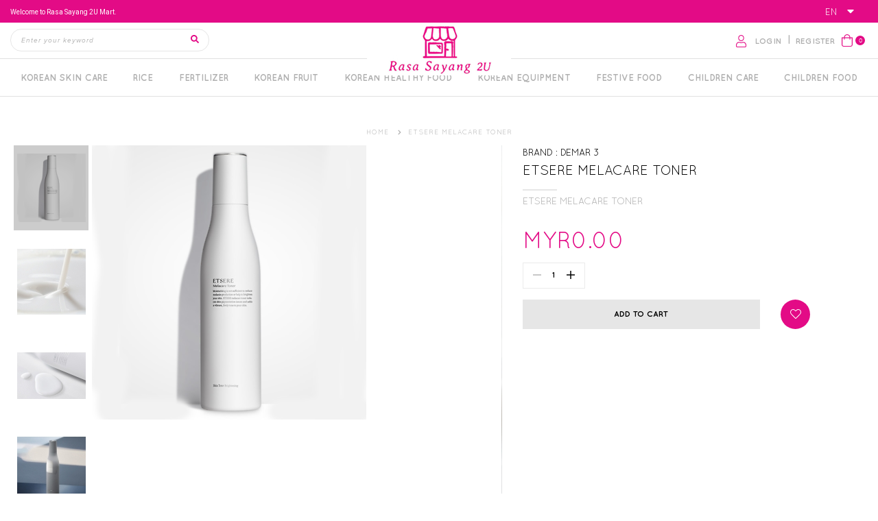

--- FILE ---
content_type: text/html; charset=UTF-8
request_url: https://www.rasasayang2u.com/product/281/ETSERE-MELACARE-TONER/
body_size: 10289
content:
<!DOCTYPE html>
<html xmlns="http://www.w3.org/1999/xhtml">
<head>
<base href="https://www.rasasayang2u.com/" />
<meta http-equiv="Content-Type" content="text/html; charset=utf-8" />
<meta name="viewport" content="width=device-width, initial-scale=1"/>
<meta name="keyword" content="ETSERE MELACARE TONER" />
<meta name="description" content="ETSERE MELACARE TONER" />
<title>ETSERE MELACARE TONER | Rasa Sayang 2U - your trusted quality partner</title>
<link type="text/css" rel="stylesheet" href="front/libraries.css?v=v4.1.0" />
<link type="text/css" rel="stylesheet" href="global/js/jquery-ui/smoothness/jquery-ui-1.9.2.custom.css">
<link type="text/css" rel="stylesheet" href="global/js/organictabs/css/organictabs.css" />
<link type="text/css" rel="stylesheet" href="global/js/Swiper-master/swiper.min.css">
<link type="text/css" rel="stylesheet" href="global/js/selectBoxIt/jquery.selectBoxIt.css" />
<link type="text/css" rel="stylesheet" href="global/js/star-rating/jquery.rating.css" />
<link type="text/css" rel="stylesheet" href="global/js/icheck/skins/all.css" />
<!--<link type="text/css" rel="stylesheet" href="--><!--bootstrap/css/bootstrap.css" />-->
<link type="text/css" rel="stylesheet" href="front/css/main.css?v=v4.1.0" />
<link type="text/css" rel="stylesheet" href="front/css/media_queries.css?v=v4.1.0" />

<!--<link rel="icon" type="image/x-icon" href="--><!--favicon/favicon.ico">-->
<link rel="icon" href="global/images/icons/favicon.png" type="image/x-icon" />


    <!-- font awesome 5 pro -->
    <script defer src="front/css/fontawesome-pro-5/js/all.js"></script>

<!--[if lt IE 7]>
    <meta http-equiv="refresh" content="0; url=upgrade.php">
<![endif]-->
<!--[if IE 8]>
    <link type="text/css" rel="stylesheet" href="front/css/ie8.css?v=v4.1.0" />
<![endif]-->
<!--[if lte IE 8]>
    <link type="text/css" rel="stylesheet" href="global/js/smartforms/css/smart-forms-ie8.css">
<![endif]-->
<!--[if lt IE 9]>
	<script type="text/javascript" src="global/js/html5shiv.js"></script>
<![endif]-->
<noscript><meta http-equiv="refresh" content="0; url=enablejs.php"/></noscript>
<!-- Global site tag (gtag.js) - Google Analytics -->
<script async src="https://www.googletagmanager.com/gtag/js?id=UA-142529338-1"></script>
<script>
  window.dataLayer = window.dataLayer || [];
  function gtag(){dataLayer.push(arguments);}
  gtag('js', new Date());

  gtag('config', 'UA-142529338-1');
</script></head>
<body class="is-preloader"><!--preloading-->
<!-- Preloader -->
<!--
    Data API:
    data-spinner - Options: 'spinner1', 'spinner2', 'spinner3', 'spinner4', 'spinner5', 'spinner6', 'spinner7'
    data-screenbg - Screen background color. Hex, RGB or RGBA colors
 -->
<!--<div id="preloader" data-spinner="spinner5" data-screenbg="#fff"></div>-->
<div id="fb-root"></div>

<script>(function(d, s, id) {
  var js, fjs = d.getElementsByTagName(s)[0];
  if (d.getElementById(id)) return;
  js = d.createElement(s); js.id = id;
  js.src = "//connect.facebook.net/en_GB/sdk.js#xfbml=1&appId=525660220878503&version=v2.0";
  fjs.parentNode.insertBefore(js, fjs);
}(document, 'script', 'facebook-jssdk'));</script>

<div class="page-wrapper">
	<div id="mobile-menu" style="display:none;">
		<ul>
    <div id="search_col" class="box_bg">
    <div class="hidden">
        <label id="errSearch">Please enter search keyword.</label>
        <label id="search_keyword"></label>
    </div>
    <form id="searchform" name="searchform" method="post" action="">
        <input type="hidden" name="action" value="search"/>
        <input type="hidden" name="search_type" value="product"/>
        <input type="hidden" name="mobile" value="0" id="search_mobile_detect"/>
        <span class="search-top-btn">
			<i class="fa fa-search search-btn text-c01"></i>
		</span>
        <input type="text" id="keyword" name="keyword" class="searchterm" value="" placeholder="Enter your keyword"/>
    </form>
</div>
            <!--        <li><a id="customer_login" href="?cur=customer/login">--><!--</a></li>-->
        <!--        <li><a id="customer_register" href="?cur=customer/register">--><!--</a></li>-->

        <li>
            <a id="customer_login" href="?cur=customer/login">
                <span><i class="fas fa-user"></i></span>
                <span style="padding-left: 10px;">Sign In/Up</span>
                <span class="icons"><i class="fa fa-angle-right"></i></span>
            </a>
        </li>
    
            <li class="section_divider">Product Category</li>
                    <li class="first">
                <a href="catalog_category/18/Korean-Skin-Care/">
                    <!--
                    <img width="" height=""
                         title="" alt=""
                         src="" class="category_img"/>
                -->                    <span class="category-name">Korean Skin Care</span>
                </a>
                                        <ul class="mega-menu">
                                                            <li>
                                    <a href="catalog_category/21/Cleanser/">
                                        <!--
                                        <img width="" height=""
                                             title="" alt=""
                                             src="" class="category_img"/>
                                    -->                                        Cleanser                                    </a>
                                                                    </li>
                                                            <li>
                                    <a href="catalog_category/22/Ampoule/">
                                        <!--
                                        <img width="" height=""
                                             title="" alt=""
                                             src="" class="category_img"/>
                                    -->                                        Ampoule                                    </a>
                                                                    </li>
                                                            <li>
                                    <a href="catalog_category/23/Sun-Block/">
                                        <!--
                                        <img width="" height=""
                                             title="" alt=""
                                             src="" class="category_img"/>
                                    -->                                        Sun Block                                    </a>
                                                                    </li>
                                                            <li>
                                    <a href="catalog_category/25/Cream/">
                                        <!--
                                        <img width="" height=""
                                             title="" alt=""
                                             src="" class="category_img"/>
                                    -->                                        Cream                                    </a>
                                                                    </li>
                                                            <li>
                                    <a href="catalog_category/26/Solution/">
                                        <!--
                                        <img width="" height=""
                                             title="" alt=""
                                             src="" class="category_img"/>
                                    -->                                        Solution                                    </a>
                                                                    </li>
                                                            <li>
                                    <a href="catalog_category/27/Toner/">
                                        <!--
                                        <img width="" height=""
                                             title="" alt=""
                                             src="" class="category_img"/>
                                    -->                                        Toner                                    </a>
                                                                    </li>
                                                            <li>
                                    <a href="catalog_category/29/Travel-Set/">
                                        <!--
                                        <img width="" height=""
                                             title="" alt=""
                                             src="" class="category_img"/>
                                    -->                                        Travel Set                                    </a>
                                                                    </li>
                                                            <li>
                                    <a href="catalog_category/56/Soap/">
                                        <!--
                                        <img width="" height=""
                                             title="" alt=""
                                             src="" class="category_img"/>
                                    -->                                        Soap                                    </a>
                                                                    </li>
                                                    </ul>
                                </li>
                        <li >
                <a href="catalog_category/94/RICE/">
                    <!--
                    <img width="" height=""
                         title="" alt=""
                         src="" class="category_img"/>
                -->                    <span class="category-name">RICE</span>
                </a>
                            </li>
                        <li >
                <a href="catalog_category/93/FERTILIZER/">
                    <!--
                    <img width="" height=""
                         title="" alt=""
                         src="" class="category_img"/>
                -->                    <span class="category-name">FERTILIZER</span>
                </a>
                            </li>
                        <li >
                <a href="catalog_category/19/Korean-Fruit/">
                    <!--
                    <img width="" height=""
                         title="" alt=""
                         src="" class="category_img"/>
                -->                    <span class="category-name">Korean Fruit</span>
                </a>
                                        <ul class="mega-menu">
                                                            <li>
                                    <a href="catalog_category/84/Fruit-Concentrate/">
                                        <!--
                                        <img width="" height=""
                                             title="" alt=""
                                             src="" class="category_img"/>
                                    -->                                        Fruit Concentrate                                    </a>
                                                                    </li>
                                                            <li>
                                    <a href="catalog_category/85/Fruit-Juice/">
                                        <!--
                                        <img width="" height=""
                                             title="" alt=""
                                             src="" class="category_img"/>
                                    -->                                        Fruit Juice                                    </a>
                                                                    </li>
                                                            <li>
                                    <a href="catalog_category/86/Dried-Fruit/">
                                        <!--
                                        <img width="" height=""
                                             title="" alt=""
                                             src="" class="category_img"/>
                                    -->                                        Dried Fruit                                    </a>
                                                                    </li>
                                                            <li>
                                    <a href="catalog_category/90/Fresh-Fruit/">
                                        <!--
                                        <img width="" height=""
                                             title="" alt=""
                                             src="" class="category_img"/>
                                    -->                                        Fresh Fruit                                    </a>
                                                                    </li>
                                                    </ul>
                                </li>
                        <li >
                <a href="catalog_category/74/Korean-Healthy-Food/">
                    <!--
                    <img width="" height=""
                         title="" alt=""
                         src="" class="category_img"/>
                -->                    <span class="category-name">Korean Healthy Food</span>
                </a>
                                        <ul class="mega-menu">
                                                            <li>
                                    <a href="catalog_category/77/Korean-Supplement-Product/">
                                        <!--
                                        <img width="" height=""
                                             title="" alt=""
                                             src="" class="category_img"/>
                                    -->                                        Korean Supplement Product                                    </a>
                                                                    </li>
                                                            <li>
                                    <a href="catalog_category/78/Korean-Organic-Product/">
                                        <!--
                                        <img width="" height=""
                                             title="" alt=""
                                             src="" class="category_img"/>
                                    -->                                        Korean Organic Product                                    </a>
                                                                    </li>
                                                            <li>
                                    <a href="catalog_category/87/Korean-Healthy-Extract/">
                                        <!--
                                        <img width="" height=""
                                             title="" alt=""
                                             src="" class="category_img"/>
                                    -->                                        Korean Healthy Extract                                    </a>
                                                                    </li>
                                                            <li>
                                    <a href="catalog_category/89/Korean-Grocery/">
                                        <!--
                                        <img width="" height=""
                                             title="" alt=""
                                             src="" class="category_img"/>
                                    -->                                        Korean Grocery                                    </a>
                                                                    </li>
                                                    </ul>
                                </li>
                        <li >
                <a href="catalog_category/75/Korean-Equipment/">
                    <!--
                    <img width="" height=""
                         title="" alt=""
                         src="" class="category_img"/>
                -->                    <span class="category-name">Korean Equipment</span>
                </a>
                                        <ul class="mega-menu">
                                                            <li>
                                    <a href="catalog_category/82/Korean-Appliances/">
                                        <!--
                                        <img width="" height=""
                                             title="" alt=""
                                             src="" class="category_img"/>
                                    -->                                        Korean Appliances                                    </a>
                                                                    </li>
                                                            <li>
                                    <a href="catalog_category/83/Korean-Healthy-Device/">
                                        <!--
                                        <img width="" height=""
                                             title="" alt=""
                                             src="" class="category_img"/>
                                    -->                                        Korean Healthy Device                                    </a>
                                                                    </li>
                                                    </ul>
                                </li>
                        <li >
                <a href="catalog_category/76/Festive-food/">
                    <!--
                    <img width="" height=""
                         title="" alt=""
                         src="" class="category_img"/>
                -->                    <span class="category-name">Festive food</span>
                </a>
                                        <ul class="mega-menu">
                                                            <li>
                                    <a href="catalog_category/79/Chinese-New-Year/">
                                        <!--
                                        <img width="" height=""
                                             title="" alt=""
                                             src="" class="category_img"/>
                                    -->                                        Chinese New Year                                    </a>
                                                                    </li>
                                                            <li>
                                    <a href="catalog_category/80/Raya-Celebration/">
                                        <!--
                                        <img width="" height=""
                                             title="" alt=""
                                             src="" class="category_img"/>
                                    -->                                        Raya Celebration                                    </a>
                                                                    </li>
                                                            <li>
                                    <a href="catalog_category/81/Mooncake-Festival/">
                                        <!--
                                        <img width="" height=""
                                             title="" alt=""
                                             src="" class="category_img"/>
                                    -->                                        Mooncake Festival                                    </a>
                                                                    </li>
                                                            <li>
                                    <a href="catalog_category/88/Tea/">
                                        <!--
                                        <img width="" height=""
                                             title="" alt=""
                                             src="" class="category_img"/>
                                    -->                                        Tea                                    </a>
                                                                    </li>
                                                    </ul>
                                </li>
                        <li >
                <a href="catalog_category/91/Children-Care/">
                    <!--
                    <img width="" height=""
                         title="" alt=""
                         src="" class="category_img"/>
                -->                    <span class="category-name">Children Care</span>
                </a>
                            </li>
                        <li >
                <a href="catalog_category/92/Children-Food/">
                    <!--
                    <img width="" height=""
                         title="" alt=""
                         src="" class="category_img"/>
                -->                    <span class="category-name">Children Food</span>
                </a>
                            </li>
                

    <li class="section_divider">Product Brand</li>                <li class="relative">
                    <a href="catalog_brand/27/Seasonal---Mooncake/" title="View Seasonal - Mooncake">
                        SEASONAL - MOONCAKE
                        <span class="count">9</span>                    </a>
                </li>
                            <li class="relative">
                    <a href="catalog_brand/57/YeongJu/" title="View YeongJu">
                        YEONGJU
                        <span class="count">3</span>                    </a>
                </li>
                            <li class="relative">
                    <a href="catalog_brand/56/REGREEN/" title="View REGREEN">
                        REGREEN
                        <span class="count">1</span>                    </a>
                </li>
                            <li class="relative">
                    <a href="catalog_brand/28/Gouni/" title="View Gouni">
                        GOUNI
                        <span class="count">1</span>                    </a>
                </li>
                            <li class="relative">
                    <a href="catalog_brand/29/Ghee-Heang/" title="View Ghee Heang">
                        GHEE HEANG
                                            </a>
                </li>
                            <li class="relative">
                    <a href="catalog_brand/30/Cosway/" title="View Cosway">
                        COSWAY
                                            </a>
                </li>
                            <li class="relative">
                    <a href="catalog_brand/31/Korean-Grocery/" title="View Korean Grocery">
                        KOREAN GROCERY
                        <span class="count">40</span>                    </a>
                </li>
                            <li class="relative">
                    <a href="catalog_brand/33/Seasonal---Chinese-New-Year/" title="View Seasonal - Chinese New Year">
                        SEASONAL - CHINESE NEW YEAR
                        <span class="count">25</span>                    </a>
                </li>
                            <li class="relative">
                    <a href="catalog_brand/34/Seasonal---Raya/" title="View Seasonal - Raya">
                        SEASONAL - RAYA
                        <span class="count">20</span>                    </a>
                </li>
                            <li class="relative">
                    <a href="catalog_brand/36/Chammat-Daechu/" title="View Chammat Daechu">
                        CHAMMAT DAECHU
                        <span class="count">7</span>                    </a>
                </li>
                            <li class="relative">
                    <a href="catalog_brand/39/Bok-E/" title="View Bok E">
                        BOK E
                        <span class="count">1</span>                    </a>
                </li>
                            <li class="relative">
                    <a href="catalog_brand/40/Sinvian/" title="View Sinvian">
                        SINVIAN
                        <span class="count">5</span>                    </a>
                </li>
                            <li class="relative">
                    <a href="catalog_brand/41/美丽秋光/" title="View 美丽秋光">
                        美丽秋光
                        <span class="count">2</span>                    </a>
                </li>
                            <li class="relative">
                    <a href="catalog_brand/42/Ronic/" title="View Ronic">
                        RONIC
                        <span class="count">1</span>                    </a>
                </li>
                            <li class="relative">
                    <a href="catalog_brand/43/H&amp;Care/" title="View H&amp;Care">
                        H&AMP;CARE
                        <span class="count">3</span>                    </a>
                </li>
                            <li class="relative">
                    <a href="catalog_brand/45/Cosmeticjin/" title="View Cosmeticjin">
                        COSMETICJIN
                        <span class="count">1</span>                    </a>
                </li>
                            <li class="relative">
                    <a href="catalog_brand/46/Biomela/" title="View Biomela">
                        BIOMELA
                        <span class="count">2</span>                    </a>
                </li>
                            <li class="relative">
                    <a href="catalog_brand/47/Apharm-Health/" title="View Apharm Health">
                        APHARM HEALTH
                        <span class="count">3</span>                    </a>
                </li>
                            <li class="relative">
                    <a href="catalog_brand/48/Cheongsa-Lantern/" title="View Cheongsa Lantern">
                        CHEONGSA LANTERN
                        <span class="count">1</span>                    </a>
                </li>
                            <li class="relative">
                    <a href="catalog_brand/49/AGA-AE/" title="View AGA-AE">
                        AGA-AE
                        <span class="count">10</span>                    </a>
                </li>
                            <li class="relative">
                    <a href="catalog_brand/50/Ivenet/" title="View Ivenet">
                        IVENET
                        <span class="count">3</span>                    </a>
                </li>
                            <li class="relative">
                    <a href="catalog_brand/51/ARAM/" title="View ARAM">
                        ARAM
                        <span class="count">3</span>                    </a>
                </li>
                            <li class="relative">
                    <a href="catalog_brand/52/Red-Ginseng-Story/" title="View Red Ginseng Story">
                        RED GINSENG STORY
                        <span class="count">8</span>                    </a>
                </li>
                            <li class="relative">
                    <a href="catalog_brand/53/PERCENT/" title="View PERCENT">
                        PERCENT
                        <span class="count">6</span>                    </a>
                </li>
                            <li class="relative">
                    <a href="catalog_brand/54/DEMAR-3/" title="View DEMAR 3">
                        DEMAR 3
                        <span class="count">14</span>                    </a>
                </li>
                            <li class="relative">
                    <a href="catalog_brand/55/WHAT-A-SKIN/" title="View WHAT A SKIN">
                        WHAT A SKIN
                        <span class="count">9</span>                    </a>
                </li>
                            <li class="relative">
                    <a href="catalog_brand/14/Dr.-Nuell/" title="View Dr. Nuell">
                        DR. NUELL
                        <span class="count">9</span>                    </a>
                </li>
                    
    <li class="section_divider">Product Listing</li>            <li class="relative">
                <a href="catalog_listing/1/Hot-Selling/" title="View Hot Selling">
                    Hot Selling                    <span class="count">(7)</span>                </a>
            </li>
                    <li class="relative">
                <a href="catalog_listing/2/New-arrival/" title="View New arrival">
                    New arrival                    <span class="count">(117)</span>                </a>
            </li>
                    <li class="relative">
                <a href="catalog_listing/3/Seasonal-Products/" title="View Seasonal Products">
                    Seasonal Products                    <span class="count">(54)</span>                </a>
            </li>
            
    <li class="section_divider">Menu</li>        
            <li><a class="first_divider" href="page/19/About-Us/" target="_self">About Us</a>

                                        <ul>
                                                            <li><a href="page/12/Test/" target="_self">Test</a>

                                                                    </li>
                                                            <li><a href="page/15/Test/" target="_self">Test</a>

                                                                    </li>
                                                    </ul>

                                </li>
        
            <li><a class="" href="photo_gallery/" target="_self">Photo Gallery</a>

                                        <ul>
                                                            <li><a href="photo_gallery/1/Gouni's-beauty-tips--护肤小撇步/">Gouni's beauty tips  护肤小撇步</a></li>
                                                            <li><a href="photo_gallery/2/Beauty-Library-美容资讯/">Beauty Library 美容资讯</a></li>
                                                            <li><a href="photo_gallery/3/Product-Information-产品资料/">Product Information 产品资料</a></li>
                                                    </ul>

                                </li>
        
            <li><a class="" href="https://www.gouni.com.my/video_gallery/" target="_self">Video Gallery</a>

                            </li>
        
            <li><a class="" href="page/29/Membership-Program/" target="_self">Membership Program</a>

                            </li>
        
            <li><a class="" href="page/31/Consultant-Program/" target="_self">Consultant Program</a>

                            </li>
        
            <li><a class="" href="page/20/Refund-Policies/" target="_self">Refund Policies</a>

                            </li>
        
            <li><a class="" href="page/22/Delivery-Methods-and-Timing/" target="_self">Delivery Methods and Timing</a>

                            </li>
        
            <li><a class="" href="page/24/Payment	and	Security/" target="_self">Payment	and	Security</a>

                            </li>
        
            <li><a class="" href="page/8/FAQ/" target="_self">FAQ</a>

                            </li>
        
            <li><a class="" href="page/6/Contact-Us/" target="_self">Contact Us</a>

                            </li>
        
            <li><a class="last_divider" href="https://www.rasasayang2u.com/" target="_self">Home</a>

                            </li>
            </ul>
	</div>
	<div id="wrapper">
		<div id="offline_alert" class="msg_error error hidden"></div>
		<div id="noti_alert" class="msg_alert hidden">
			<span class="noti_text"></span>
			<span class="noti_btn">
				<button class="btn notify" name="allow" onclick="setNotify(true)"></button>
				<button class="btn notify" name="disallow" onclick="setNotify(false)"></button>
			</span>
		</div>
		<div id="responsive-menu" class="clearfix d-block d-lg-none py-0">
			<div class="container">
				<!--<div class="fluid-container"></div>-->
				<div class="mobile-header d-flex align-items-center">
					<div class="mobile-left flex-1"><a href="#mobile-menu" class="mobile-toggle d-inline-block"><i class="far fa-bars"></i></a></div>
					<div class="mobile-center flex-1 text-center"><a class="mobile-logo d-inline-block" href="https://www.rasasayang2u.com/"><img src="files/logo/logo.jpg" alt="logo" title="Rasa Sayang 2U - your trusted quality partner" /></a></div>
					<div class="mobile-right flex-1 text-right"><div id="cart" class="pr-0">
	<a href="?cur=cart/list" class="d-flex flex-row align-items-center">
        <i class="fal fa-shopping-bag text-c01"></i>
		<span class="cart-panel-text bg-c01 mx-1">
			0		</span>
	</a>
</div>
</div>
				</div>
			</div>
		</div>
        <div id="header-push"></div>
		<div id="header">
			<div class="top-bar bg-c01 py-1">
    <div class="container">
        <div class="row justify-content-between align-items-center">
            <div class="col-auto">
                <span style="font-size: 10px;">Welcome to Rasa Sayang 2U Mart.</span>            </div>
            <div class="col-auto">
                <!--<div class="language-wrapper">-->
    <form id="languageform" name="languageform" method="post" action="">
        <div class="language">
            <span class="current">
                <span class="name">en</span>
                <i class="drop fa fa-caret-down"></i>
            </span>
            <ul class="list">
                                <li><span id="language-en" data-value="en" class="language-text">En</span></li>
                                <li><span id="language-bm" data-value="bm" class="language-text">Bm</span></li>
                                <li><span id="language-cn" data-value="cn" class="language-text">Cn</span></li>
                            </ul>
            <input type="hidden" name="txtLanguage" id="txtLanguage" value="" />
            <input type="hidden" name="action" id="action" value="languageChange" />
        </div>
    </form>
<!--</div>-->            </div>
        </div>
    </div>
</div>
<div class="menubar py-0">
    <div class="container">
        <div class="row align-items-center justify-content-between">
            <div class="col-lg-3">
                <div id="search_col" class="box_bg">
    <div class="hidden">
        <label id="errSearch">Please enter search keyword.</label>
        <label id="search_keyword"></label>
    </div>
    <form id="searchform" name="searchform" method="post" action="">
        <input type="hidden" name="action" value="search"/>
        <input type="hidden" name="search_type" value="product"/>
        <input type="hidden" name="mobile" value="0" id="search_mobile_detect"/>
        <span class="search-top-btn">
			<i class="fa fa-search search-btn text-c01"></i>
		</span>
        <input type="text" id="keyword" name="keyword" class="searchterm" value="" placeholder="Enter your keyword"/>
    </form>
</div>
            </div>
            <div class="col-lg-auto">
                <a href="https://www.rasasayang2u.com/">
                    <a href="https://www.rasasayang2u.com/">
                        <div id="logo">
                            <img class="placeholder" src="files/logo/logo.jpg" />
                            <img class="actual" src="files/logo/logo.jpg" alt="logo" title="Rasa Sayang 2U - your trusted quality partner"/>
                        </div>
                    </a>
                </a>
            </div>
            <div class="col-lg-3">
                <div class="d-flex align-items-center justify-content-end">
                    <div id="login" class="d-flex align-items-center">
    <div class="customer-icon d-md-block d-none">
        <i class="fal fa-user text-c01  text-20"></i>
    </div>
    <div class="pl-2">
        <a id="customer_login" class="text-f01 text-13 text-c05 text-hover-c01 text-uppercase" href="login/">Login</a>
    </div>
    <div class="text-f01 text-13 text-c05 text-uppercase px-2">|</div>
    <div>
        <a id="customer_register" class="text-f01 text-13 text-c05 text-hover-c01 text-uppercase" href="?cur=customer/register">Register</a>
    </div>
</div>
                    <div id="cart" class="pr-0">
	<a href="?cur=cart/list" class="d-flex flex-row align-items-center">
        <i class="fal fa-shopping-bag text-c01"></i>
		<span class="cart-panel-text bg-c01 mx-1">
			0		</span>
	</a>
</div>
                                    </div>
            </div>
        </div>
    </div>
</div>
			    <div class="container-fluid" id="cms-menu">
        <div class="container">
            <ul>
                                    <li><a href="catalog_category/18/Korean-Skin-Care/">Korean Skin Care</a>
                                                    <div class="cms-menu-sub">
                                <ul>
                                                                            <li>
                                            <a href="catalog_category/21/Cleanser/">Cleanser</a>
                                                                                    </li>
                                                                            <li>
                                            <a href="catalog_category/22/Ampoule/">Ampoule</a>
                                                                                    </li>
                                                                            <li>
                                            <a href="catalog_category/23/Sun-Block/">Sun Block</a>
                                                                                    </li>
                                                                            <li>
                                            <a href="catalog_category/25/Cream/">Cream</a>
                                                                                    </li>
                                                                            <li>
                                            <a href="catalog_category/26/Solution/">Solution</a>
                                                                                    </li>
                                                                            <li>
                                            <a href="catalog_category/27/Toner/">Toner</a>
                                                                                    </li>
                                                                            <li>
                                            <a href="catalog_category/29/Travel-Set/">Travel Set</a>
                                                                                    </li>
                                                                            <li>
                                            <a href="catalog_category/56/Soap/">Soap</a>
                                                                                    </li>
                                                                    </ul>
                            </div>
                                            </li>
                                    <li><a href="catalog_category/94/RICE/">RICE</a>
                                            </li>
                                    <li><a href="catalog_category/93/FERTILIZER/">FERTILIZER</a>
                                            </li>
                                    <li><a href="catalog_category/19/Korean-Fruit/">Korean Fruit</a>
                                                    <div class="cms-menu-sub">
                                <ul>
                                                                            <li>
                                            <a href="catalog_category/84/Fruit-Concentrate/">Fruit Concentrate</a>
                                                                                    </li>
                                                                            <li>
                                            <a href="catalog_category/85/Fruit-Juice/">Fruit Juice</a>
                                                                                    </li>
                                                                            <li>
                                            <a href="catalog_category/86/Dried-Fruit/">Dried Fruit</a>
                                                                                    </li>
                                                                            <li>
                                            <a href="catalog_category/90/Fresh-Fruit/">Fresh Fruit</a>
                                                                                    </li>
                                                                    </ul>
                            </div>
                                            </li>
                                    <li><a href="catalog_category/74/Korean-Healthy-Food/">Korean Healthy Food</a>
                                                    <div class="cms-menu-sub">
                                <ul>
                                                                            <li>
                                            <a href="catalog_category/77/Korean-Supplement-Product/">Korean Supplement Product</a>
                                                                                    </li>
                                                                            <li>
                                            <a href="catalog_category/78/Korean-Organic-Product/">Korean Organic Product</a>
                                                                                    </li>
                                                                            <li>
                                            <a href="catalog_category/87/Korean-Healthy-Extract/">Korean Healthy Extract</a>
                                                                                    </li>
                                                                            <li>
                                            <a href="catalog_category/89/Korean-Grocery/">Korean Grocery</a>
                                                                                    </li>
                                                                    </ul>
                            </div>
                                            </li>
                                    <li><a href="catalog_category/75/Korean-Equipment/">Korean Equipment</a>
                                                    <div class="cms-menu-sub">
                                <ul>
                                                                            <li>
                                            <a href="catalog_category/82/Korean-Appliances/">Korean Appliances</a>
                                                                                    </li>
                                                                            <li>
                                            <a href="catalog_category/83/Korean-Healthy-Device/">Korean Healthy Device</a>
                                                                                    </li>
                                                                    </ul>
                            </div>
                                            </li>
                                    <li><a href="catalog_category/76/Festive-food/">Festive food</a>
                                                    <div class="cms-menu-sub">
                                <ul>
                                                                            <li>
                                            <a href="catalog_category/79/Chinese-New-Year/">Chinese New Year</a>
                                                                                    </li>
                                                                            <li>
                                            <a href="catalog_category/80/Raya-Celebration/">Raya Celebration</a>
                                                                                    </li>
                                                                            <li>
                                            <a href="catalog_category/81/Mooncake-Festival/">Mooncake Festival</a>
                                                                                    </li>
                                                                            <li>
                                            <a href="catalog_category/88/Tea/">Tea</a>
                                                                                    </li>
                                                                    </ul>
                            </div>
                                            </li>
                                    <li><a href="catalog_category/91/Children-Care/">Children Care</a>
                                            </li>
                                    <li><a href="catalog_category/92/Children-Food/">Children Food</a>
                                            </li>
                            </ul>
        </div>
    </div>

<!--            -->		</div>
		
		<div id="content">
            <div class="container">
                            </div>
			<div id="layout_page" class="relative sequenced">
			<div id="breadcrumb" class="sequenced">
			<div class="container">
			<div class="crumb text-f03 text-10 text-c05 first"><span class="fa fa-chevron-right"></span><a href="https://www.rasasayang2u.com/">Home</a></div>
			<div class="crumb text-f03 text-10 text-c05 last"><span class="fa fa-chevron-right"></span>ETSERE MELACARE TONER</div>
	</div>		</div>
		<div class="container sequenced">
		<div class="product-page" data-product-id="281">

<div class="clearafter">
	
	<div class="row">
		<div id="product_left" class="col-sm-7">
			<div id="produt_image" class="clearfix">
	<div class="row no-gutters">
						<div class="product_image_swiper relative col-2 product-image">
				<div class="zoom_gallery clearafter swiper-wrapper">
											<a class="slide">
							<img src="files/product_image/281/1686562545-t.png" title=""/>
						</a>
											<a class="slide">
							<img src="files/product_image/281/1686562615-t.jpg" title=""/>
						</a>
											<a class="slide">
							<img src="files/product_image/281/1686562579-t.jpg" title=""/>
						</a>
											<a class="slide">
							<img src="files/product_image/281/1686562601-t.jpg" title=""/>
						</a>
									</div>
			</div>
		        <div class="col-10">
                            <div class="item-label"><img src="files/listing/00002_1677752043.png"/></div>
                        <div class="zoom_main product-image">
                                    <div class="zoom_img_wrapper">
                        <img class="zoom_img" src="files/product_image/281/1686562545-l.png" title="" data-zoom-image="files/product_image/281/1686562545-l.png" />
                    </div>
                                    <div class="zoom_img_wrapper">
                        <img class="zoom_img" src="files/product_image/281/1686562615-l.jpg" title="" data-zoom-image="files/product_image/281/1686562615-l.jpg" />
                    </div>
                                    <div class="zoom_img_wrapper">
                        <img class="zoom_img" src="files/product_image/281/1686562579-l.jpg" title="" data-zoom-image="files/product_image/281/1686562579-l.jpg" />
                    </div>
                                    <div class="zoom_img_wrapper">
                        <img class="zoom_img" src="files/product_image/281/1686562601-l.jpg" title="" data-zoom-image="files/product_image/281/1686562601-l.jpg" />
                    </div>
                            </div>
        </div>
		</div>
</div>
<span id="product_image_mode" class="hidden">3</span>
<span id="product_image_thumbnail_mode" class="hidden">1</span>			<div class="clear"></div>
		</div><!--close product_left-->

		<div id="product_right" class="clearafter col-sm-5">
			<!--<a href="" class="back-to-catalog"></a>-->
			<div id="product_text" class="clearfix">
                                <div class="item-brand text-f04 text-14 text-c02">Brand : DEMAR 3</div>
				<div class="item-title text-f04 text-20 text-c02">ETSERE MELACARE TONER</div>
				<!--<div class="item-sku"></div>-->
				<!--product rating-->
                                    <div class="review">
                        <div class="stars">
                                                    </div>
                    </div>
                
                
                    <!--<div class="bages">
                                                    <div class="discount-amount">
                                %                             </div>
                                            </div>-->

                
									<div class="product-short-desc text-f03 text-14 text-c05">ETSERE MELACARE TONER</div>
							</div>

						<div class="product_opt_box col-lg-10 p-0">
				<form id="optform" name="optform" method="post" action="">
					<input type="hidden" name="pid" id="pid" value="281" />
						<div id="optionbox" class="clearfix">
		        <div class="opt-cost">
            
                <div class="optprice 150" data-option_id="390">
                    <!--<span class="section-title"></span>-->
                    <span class="price text-f02 text-34 text-c01">MYR0.00</span>                                                                                </div>
                        <div class="optprice notexist">
                <div class="msg_alert">The product selection is not available.</div>
            </div>
        </div>
        <div class="row">
                                <input type="hidden" id="optionSingle" value="1" />

                    
                            <input type="hidden" class="optionSingle" name="txtOption[]" value="150" />
                                                    <div class="optselect my-2 col-auto">
                <!--<div class="optlabel"></div>-->
                <!------ JUST QUANTITY ----->
                <!--<input type="text" pattern="[0-9]" name="txtQty" class="qty" id="txtQty" value="1" size="3" maxlength="3" />-->

                <!------ PLUS MINUS QUANTITY ----->
                <div class="input-group input-group-number">
                    <span class="input-group-btn d-flex">
                        <button type="button" class="btn-number" disabled="disabled" data-type="minus" data-field="txtQty">
                            <span class="fal fa-minus"></span>
                        </button>
                    </span>

                    <input type="text" pattern="[0-9]+" name="txtQty" class="qty form-control input-number" id="txtQty" value="1" size="3" maxlength="3" min="1" />

                    <span class="input-group-btn d-flex">
                        <button type="button" class="btn-number" data-type="plus" data-field="txtQty">
                            <i class="fal fa-plus"></i>
                        </button>
                    </span>
                </div>
            </div>
        </div>
        <div class="opt-btn my-2">
                            <div id="errorBox"></div>
                <label id="errProductOption" class="error hidden">Please select your product option.</label>
                <span id="wishlist_loading"></span>
                <div id="wishlist_msg"></div>
                <input type="hidden" name="action" id="action" value="addToCart">
                                <div class="row align-items-center">
                    <div class="col">
                        <button name="btnAddToCart" id="btnAddToCart">Add to Cart</button>
                    </div>
                    <div class="col-auto">
                                                        <button name="btnWishlist" id="btnWishlist" onclick="javascript:parent.location='/product/281/ETSERE-MELACARE-TONER/?action=wCustomerLogin';"><div class="btn-icon"><i class="fal fa-heart"></i></div></button>
                                                                        </div>
                </div>
                    </div>
    </div>
				</form>
			</div>
						<!--product category list-->
			
			<!--product brand list-->
			
			<!--product listing list-->
			
			<!--product keyword-->
					</div><!--close product_right-->
	</div>

	<div class="panel-group" id="accordion">
		<div class="panel panel-default">
			<div class="panel-heading active">
				<h4 class="panel-title">
					<a class="accordion-toggle" data-toggle="collapse" data-parent="#accordion" href="#overview">
						Overview					</a>
				</h4>
			</div>
			<div id="overview" class="panel-collapse collapse show">
				<div class="panel-body">
                    <div style="text-align: center;"><img src="files/editor_files/DEMAR3-1.jpg" alt="" width="1201" height="788" /><img src="files/editor_files/keyvisual_%E5%89%AF%E6%9C%AC_%E5%89%AF%E6%9C%AC.jpg" alt="" width="1201" height="1112" /><img src="files/editor_files/001-29-scaled%20(2)_%E5%89%AF%E6%9C%AC.jpg" alt="" width="1200" height="1095" /><img src="files/editor_files/001-29-scaled%20(2)_.jpg" alt="" width="1200" height="1278" /><img src="files/editor_files/002-29-scaled.jpg" alt="" width="1200" height="1172" /><img src="files/editor_files/002-29-scaled%20(1)_%E5%89%AF%E6%9C%AC.jpg" alt="" width="1200" height="858" /><img src="files/editor_files/002-29-scaled%20(2)_%E5%89%AF%E6%9C%AC.jpg" alt="" width="1201" height="1244" /></div>				</div>
			</div>
		</div>
												<div class="panel panel-default">
					<div class="panel-heading">
						<h4 class="panel-title">
							<a class="accordion-toggle" data-toggle="collapse" data-parent="#accordion" href="#product_review">
								Reviews							</a>
						</h4>
					</div>
					<div id="product_review" class="panel-collapse collapse">
						<div class="panel-body">
							<div id="product_review" class="tabs">
	
	        <p>Tell us what you think about this product, share your opinion with other people. Please make sure that your review focus on the product. Inappropriate reviews will not be posted.<br /><br /></p>
                    <div class="msg_alert">Please <a href="/product/281/ETSERE-MELACARE-TONER/?action=rCustomerLogin">login</a> as customer to write a review.</div>
        	</div>						</div>
					</div>
				</div>
								<div class="panel panel-default">
				<div class="panel-heading">
					<h4 class="panel-title">
						<a class="accordion-toggle" data-toggle="collapse" data-parent="#accordion" href="#product_enquiry">
							Enquiry						</a>
					</h4>
				</div>
				<div id="product_enquiry" class="panel-collapse collapse">
					<div class="panel-body">
						<div id="product_enquiry" class="tabs">
	<p>Should you need more information on the product, kindly write your details to us.<br /><br /></p>
    <form id="form_enquiry" name="form_enquiry" action="" method="post">
    <table id="enquiry_box">
        <tbody>
            <tr>
                <td class="td1">Name *</td>
                <td class="td2">:</td>
                <td class="td3"><input type="text" name="txtName" id="txtName" maxlength="100" value=""></td>
            </tr>
            <tr>
                <td class="td1">Email *</td>
                <td class="td2">:</td>
                <td class="td3"><input type="text" name="txtEmail" id="txtEmail" maxlength="100" value=""></td>
            </tr>
            <tr>
                <td class="td1">Contact No.</td>
                <td class="td2">:</td>
                <td class="td3"><input type="text" name="txtContact" id="txtContact" maxlength="20" value=""></td>
            </tr>
            <tr>
                <td class="td1">Enquiry *</td>
                <td class="td2">:</td>
                <td class="td3"><textarea name="txtEnquiry" id="txtEnquiry"></textarea></td>
            </tr>
            <tr>
                <td class="td1"><div id="imgCaptcha">Security Code *</div></td>
                <td class="td2">:</td>
                <td class="td3">
                    <input type="text" name="txtCode" id="txtCode" maxlength="10" />
                    <a id="generateCaptcha" href="javascript:void(0)">Please click here to generate code.</a><br />
                    <label for="txtCode" class="error hidden">Please enter security code.</label>
                    <!--<div class="g-recaptcha" style="display: inline-block;" data-sitekey=""></div>-->
                </td>
            </tr>
            <tr>
                <td class="td1">&nbsp;</td>
                <td class="td2">&nbsp;</td>
                <td class="td3">
                    <input type="hidden" name="action" id="action" value="sendProductEnquiry">
                    <input type="hidden" name="pid" id="pid" value="281">
                    <input type="submit" id="SubmitEnquiry" class="btn" value="Submit">
                </td>
            </tr>
        </tbody>
    </table>
    </form>
    <div class="hidden">
        <label id="errName">Please enter your name.</label>
        <label id="errEmail">Please enter your email address.</label>
        <label id="errInvalidEmail">Please enter a valid email address.</label>
        <label id="errContact">Please enter your contact no.</label>
        <label id="errEnquiry">Please enter your enquiry.</label>
        <label id="errCode">Please enter security code.</label>
    </div>
</div>					</div>
				</div>
			</div>
			</div>

	
    <!-- Product Recent Views -->
    </div>
</div>		<div id="content-bottom" class="clearafter">
					</div>
	</div>
</div>		</div>
		<div id="push"></div>
	</div>

	<div id="footer">
		<div class="footer-top clearfix bd-top-5 bd-c01 bg-c02 py-5">
	<div class="container">
		<div class="row">
			<div class="col-lg-8">
                <div class="row">
                    <div class="col-lg-4 col-6 pb-4 pb-lg-3">
                        <div class="text-f07 text-14 pb-2 text-uppercase ls-2">RASA SAYANG</div>
<div><a class="text-f03 text-13 ls-1" href="http://www.gouni.com.my" target="_self">Home</a></div>
<div><a class="text-f03 text-13 ls-1" href="page/19/About-Us/" target="_self">About Us</a></div>
<div><a class="text-f03 text-13 ls-1" href="news/" target="_self">News</a><br /><a class="text-f03 text-13 ls-1" href="event/" target="_self">Events</a></div>
<div> </div>                    </div>
                    <div class="col-lg-4 col-6 pb-4 pb-lg-3">
                        <div class="text-f07 text-14 pb-2 text-uppercase ls-2">Shop</div>
<div><a class="text-f03 text-13 ls-1" href="catalog_brand/" target="_self">Our Brands</a></div>
<div><a class="text-f03 text-13 ls-1" href="catalog_category/18/Skin-Care/" target="_self">Skin Care Gallery</a><br /><a class="text-f03 text-13 ls-1" href="catalog_category/19/organic-product/" target="_self">Organic Product Gallery</a></div>
<div><a class="text-f03 text-13 ls-1" href="catalog_category/74/healthy-food/" target="_self">Healthy Food Gallery</a>
<div><a class="text-f03 text-13 ls-1" href="catalog_category/75/appliances/" target="_self">Appliances Gallery</a>
<div><a class="text-f03 text-13 ls-1" href="catalog_category/76/festive-food/" target="_self">Festive Food Gallery</a>
<div> </div>
</div>
</div>
</div>                    </div>
                    <div class="col-lg-4 col-6 pb-4 pb-lg-3">
                        <div class="text-f07 text-14 text-c03 pb-2 text-uppercase ls-2">Information</div>
                                                        <div><a class="text-f03 text-13 text-c03 ls-2" href="page/19/About-Us/" target="_self">About Us</a></div>
                                                                <div><a class="text-f03 text-13 text-c03 ls-2" href="photo_gallery/" target="_self">Photo Gallery</a></div>
                                                                <div><a class="text-f03 text-13 text-c03 ls-2" href="https://www.gouni.com.my/video_gallery/" target="_self">Video Gallery</a></div>
                                                                <div><a class="text-f03 text-13 text-c03 ls-2" href="page/29/Membership-Program/" target="_self">Membership Program</a></div>
                                                                <div><a class="text-f03 text-13 text-c03 ls-2" href="page/31/Consultant-Program/" target="_self">Consultant Program</a></div>
                                                                <div><a class="text-f03 text-13 text-c03 ls-2" href="page/20/Refund-Policies/" target="_self">Refund Policies</a></div>
                                                                <div><a class="text-f03 text-13 text-c03 ls-2" href="page/22/Delivery-Methods-and-Timing/" target="_self">Delivery Methods and Timing</a></div>
                                                                <div><a class="text-f03 text-13 text-c03 ls-2" href="page/24/Payment	and	Security/" target="_self">Payment	and	Security</a></div>
                                                                <div><a class="text-f03 text-13 text-c03 ls-2" href="page/8/FAQ/" target="_self">FAQ</a></div>
                                                                <div><a class="text-f03 text-13 text-c03 ls-2" href="page/6/Contact-Us/" target="_self">Contact Us</a></div>
                                                                <div><a class="text-f03 text-13 text-c03 ls-2" href="https://www.rasasayang2u.com/" target="_self">Home</a></div>
                                                    </div>
                </div>
            </div>
            <div class="col-lg-4">
                <div class="row">
                    <div class="col-lg-12  flex-row align-items-center align-items-lg-start pb-3">
                        <div class="text-f07 text-14 text-c03 pb-2 text-uppercase">Subscribe to Us</div>
                        <div>
                            <div id="NewsletterDiv">
	<div class="hidden">
		<label id="errNewsleterName">Please enter your name.</label>
		<label id="errNewsleterEmail">Please enter your email.</label>
		<label id="errNewsleterInvalidEmail">Invalid email address, please check.</label>
		<label id="errNewsleterCode">Please enter security code.</label>
	</div>
</div>

<!---- DEFAULT NEWSLETTER ---->

<!---- ONE LINE NEWSLETTER ---->

<!--<div class="newsletter-wrapper newsletter-oneline clearfix">-->
<!--    <div id="newsletterfooter" class="clearfix">-->
<!--        <div class="wrap">-->
<!--            <input type="email" id="txtNewsletterEmail2" placeholder="--><!--"/>-->
<!--            <a href="#newsletterformPopup" id="newsletterbtn"><i class="fas fa-paper-plane"></i></a>-->
<!--        </div>-->
<!--    </div>-->
<!--</div>-->

<div id="newsletterformPopup" class="mfp-hide">
	<div>
		<div id="NewsletterMsg"></div>
		<div class="title-center"><span>Stay Updated</span></div>
		<form class="smart-forms" id="newsletterform" name="newsletterform" method="post" action="">
			<div class="section">
				<label for="txtNewsletterName" class="field"><!--prepend-icon-->
					<!--<label class="field-icon"><i class="fa fa-user"></i></label>-->
					<input type="text" name="txtName" id="txtNewsletterName" class="gui-input center" maxlength="100" value="" placeholder="Name">
				</label>
			</div>
			<div class="section">
				<label for="txtNewsletterEmail" class="field"><!--prepend-icon-->
					<!--<label class="field-icon"><i class="fa fa-envelope"></i></label>-->
					<input type="email" name="txtEmail" id="txtNewsletterEmail" class="gui-input center" maxlength="100" value="" placeholder="Email">
				</label>
			</div>
			<div class="section">
				<span id="generateCaptcha0" class="input-hint">
                    <a class="link">Please click here to generate code.</a>
                </span>
				<div class="smart-widget sm-left sec-code">
					                    <label for="txtNewsletterCode" class="button captcode">
                        <span id="imgCaptcha0">Security Code  </span>
						<span class="refresh-captcha"><i class="fas fa-sync-alt"></i></span>
                    </label>
					<label for="txtNewsletterCode" class="field code-label">
						<input type="text" name="txtCode" id="txtNewsletterCode" class="gui-input sfcode center" placeholder="Enter Code">
					</label>
				</div>
			</div>
<!--            <div class="section center">-->
<!--                <div class="g-recaptcha" style="display: inline-block;" data-sitekey="--><!--"></div>-->
<!--            </div>-->
			<div class="section center">
				<div class="option-group field">
					<label class="option">
						<input name="txtNewsletter" id="txtNewsletter1" value="1" checked="checked" type="radio">
						<span class="radio"></span> Submit					</label>
					<label class="option">
						<input name="txtNewsletter" id="txtNewsletter2" value="0" type="radio">
						<span class="radio"></span> Un-Subscribe					</label>
				</div><!-- end .option-group section -->
			</div>
			<div class="section center m-none">
				<div id="NewsletterLoader"></div>
				<label id="newsletterformbtn" onclick="newsletterForm()" class="btn"> Submit </label>
			</div>
		</form>
	</div>
</div>
                            <div class="input-group d-flex flex-row flex-nowrap align-items-center justify-content-between bd-bottom-1 bd-c04 mb-3">
                                <div class="input-group-prepend">
                                    <i class="fas fa-envelope text-c04"></i>
                                </div>
                                <input type="email" id="txtNewsletterEmail2" placeholder="Enter your email"/>
                                <div class="input-group-append">
                                    <a href="#newsletterformPopup" id="newsletterbtn" class="text-f07 text-9 text-c01 text-uppercase ls-3">Submit</a>
                                </div>
                            </div>
                        </div>
                        <div class="text-f02 text-10 text-c03">Join our circle and be the first to know our news and update.</div>
                    </div>
                </div>
                    <div id="social_icon" class="d-flex flex-row align-items-center pb-3">
	    <div class="text-f02 text-11 text-c03 text-uppercase">Follow us on:</div>
        <a href="http://www.facebook.com/gounicosmetics" target="_blank"><div class="facebook"><i class="fab fa-facebook"></i></div></a><a href="https://www.youtube.com/channel/UC8Bh7IdI2pi3DE1s0961oTQ/" target="_blank"><div class="youtube"><i class="fab fa-youtube"></i></div></a><a href="http://instagram.com/gounicosmetics" target="_blank"><div class="instagram"><i class="fab fa-instagram"></i></div></a>    </div><!--close social_icon-->
            </div>
		</div>
	</div>
</div>
<div class="footer-bottom p-0 bg-c02">
	<div class="container">
		<div class="pt-5 pb-3 bd-top-1 bd-c05 position-relative">
            <div class="btn-footer back-to-top">
                <i class="fas fa-chevron-up"></i>
            </div>
            <div class="text-f02 text-13 text-c05 text-center text-uppercase">
                Copyright &copy; 2026 <a class="text-c05" href="https://www.rasasayang2u.com/">Rasa Sayang 2U - your trusted quality partner</a> (admin) All rights reserved. | <a class="text-c05" href="sitemap/">Site Map</a> | Designed &amp; Developed by <a class="text-c05" href="https://www.uno.com.my" target="_blank">Web Design UNO</a>            </div>
		</div>
	</div>
</div>
	</div>

    <div id="mobile-footer" class="d-md-none d-block">
        <div class="d-flex align-items-center">
            <div class="mobile-footer-item flex-1 text-center">
                <a class="d-inline-block" href="https://www.rasasayang2u.com/"><i class="far fa-home"></i></a>
            </div>
            <div class="mobile-footer-item flex-1 text-center">
                <a class="d-inline-block" href="?cur=cart/list"><i class="far fa-shopping-cart"></i></a>
            </div>
            <div class="mobile-footer-item flex-1 text-center">
                <a class="d-inline-block" href="?cur=page&id=6"><i class="far fa-headset"></i></a>
            </div>
            <div class="mobile-footer-item flex-1 text-center">
                                <a class="d-inline-block" href="?cur=customer/login"><i class="far fa-user"></i></a>
            </div>
        </div>
    </div>
</div>

<!-- Start of  Zendesk Widget script -->
<script id="ze-snippet" src="https://static.zdassets.com/ekr/snippet.js?key=b527ebf5-3252-463b-9604-e3c8ed5dc227"> </script>
<!-- End of  Zendesk Widget script -->
<!-- ------ script ----- -->
<!--<script src="https://www.google.com/recaptcha/api.js?onload=CaptchaCallback&render=explicit" async defer></script>-->
<script type="text/javascript" src="front/libraries.js?v=v4.1.0"></script>
<!--[if lte IE 8]>
    <script type="text/javascript" src="global/js/respond.min.js"></script>
<![endif]-->
<!--[if lte IE 9]>
    <script type="text/javascript" src="global/js/jquery.placeholder.min.js"></script>
<![endif]-->

<!--<script src="global/js/scrollreveal/scrollreveal.min.js"></script>-->
<script type="text/javascript" src="front/js/common/common.js?v=v4.1.0"></script>

<script type="text/javascript" src="global/js/jcarousellite_1.0.1.js"></script>
<script type="text/javascript" src="global/js/jquery-ui/jquery-ui-1.9.2.custom.min.js"></script>
<script type="text/javascript" src="global/js/organictabs/js/organictabs.jquery.js"></script>
<script type="text/javascript" src="global/js/Swiper-master/swiper.js"></script>
<script type="text/javascript" src="front/js/catalog/wishlist_attributes.js?v=v4.1.0"></script>
<script type="text/javascript" src="global/js/elevatezoom/jquery.elevatezoom.js"></script>
<script type="text/javascript" src="front/js/catalog/product_image.js?v=v4.1.0"></script>
<script type="text/javascript" src="global/js/selectBoxIt/jquery.selectBoxIt.min.js"></script>
<script type="text/javascript" src="front/js/catalog/option_attributes.js?v=v4.1.0"></script>
<script type="text/javascript" src="global/js/star-rating/jquery.rating.js"></script>
<script type="text/javascript" src="front/js/catalog/product_review.js?v=v4.1.0"></script>
<script type="text/javascript" src="front/js/catalog/product.js?v=v4.1.0"></script>
</body>
</html>

--- FILE ---
content_type: text/css
request_url: https://www.rasasayang2u.com/global/js/organictabs/css/organictabs.css
body_size: -79
content:
/*
	 Organic Tabs
	 by Chris Coyier
	 http://css-tricks.com
*/

/* Generic Utility */
.hide { position: absolute; top: -9999px; left: -9999px; }

--- FILE ---
content_type: text/css
request_url: https://www.rasasayang2u.com/front/css/media_queries.css?v=v4.1.0
body_size: 1960
content:

#responsive_category_btn,#responsive_listing_btn,#responsive_brand_btn{display:none;}
/************************************************************************************
smaller than 992
*************************************************************************************/
@media screen and (max-width: 991px) {

	/*#header-right { padding-top:25px; }
	#header-right #search_col { position: absolute; top: 1px; right: 100px; }
	#header-right .fb_iframe_widget{ top:0; right:0; position:absolute; }*/

	/* */
	#header #logo { float:none;text-align:center; }
	#header #customer_panel { float:none;text-align:center; }
	#header #customer_panel > div { background:none; float:none;display:inline-block;}
	#dashboard .drop,#dashboard .name { color:#c3c3c3; }
	/*#header #customer_panel > div:first-child,#header #customer_panel > div:last-child { display:none; }*/
	#header #customer_panel > div a { color:#c3c3c3 !important; }
	#header #header-right { position:relative;bottom:inherit;right:inherit;border-top:1px solid #eeeeee;padding: 5px 15px 0; }
	#header > div { padding-bottom:0; }
	/*ul#dropmenu > li:before { content:'';display:none; }
	ul#dropmenu li ul { background:#0076c1;position: static; }
	ul#dropmenu li ul li { border:none; }
	ul#dropmenu a { padding:0 32px;float:none; }
	ul#dropmenu a:hover,ul#dropmenu > li.hover > a, ul#dropmenu > li:hover > a { color:#FFF !important; }
	ul#dropmenu li ul li a { line-height:43px;padding: 0 0 0 55px;width: 100%; }*/
	#footer-top {border:none;}
	#footer-top .sm-b-n { border-right-width: 0 !important; }
	#footer-top > div { border-bottom: 2px solid #898989; }

	#product_tag{ width:100%; }
	#menu { display: none; }
	#social_icon { margin:10px 0; }
	/*#footer { margin-top: 30px; }*/
	/*.footer-top { text-align: center; }*/
	#search_col { width:100%; padding:10px 20px; max-width: 100%; }
	.stepform .login-title { margin-bottom:10px; }
	#footer .footer-title { margin: 20px 0; }
	.payment-method { margin-top:20px; text-align: center; }
	#footer .footer-bottom .copyright { text-align: center; }

	#product_left { padding: 15px; }
	#product_right { padding: 15px; }

	#content_left h2{border-bottom:1px solid #d4d4d4;}
	div.box_left{margin:0; display: none;}
	.mobile-filter-list { display: inline-block;}

	/*#optionbox .optselect { width: 100%; }*/

	#header{ display: none; }
	#login_form .login-box { width: 100%; }
	#formforgot .login-box { width: 100%; }

}
/************************************************************************************
smaller than 820
*************************************************************************************/
@media screen and (max-width: 820px) {
	.grid-sizer, .grid-item { width: calc((100% / 2) - 15px) !important; }
}
/************************************************************************************
smaller than 768
*************************************************************************************/
@media screen and (max-width: 767px) {
	.m-right { text-align: center; }
	.m-left { text-align: center; }
	#footer-top .sm-b-n {
		border-right-width: 2px !important;
		-webkit-border-image: -webkit-gradient(linear, 0 100%, 0 0, from(#898989), to(rgba(0, 0, 0, 0))) 1 95%;
		-webkit-border-image: -webkit-linear-gradient(bottom, #898989, rgba(0, 0, 0, 0)) 1 95%;
		-moz-border-image: -moz-linear-gradient(bottom, #898989, rgba(0, 0, 0, 0)) 1 95%;
		-o-border-image: -o-linear-gradient(bottom, #898989, rgba(0, 0, 0, 0)) 1 95%;
		border-image: linear-gradient(to top, #898989, rgba(0, 0, 0, 0)) 1 95%; }
	#footer-top .xs-n-b { border-right-width: 0 !important; }

	#responsive_category_btn,#responsive_listing_btn,#responsive_brand_btn{display:block; position:relative; top:0;height:32px;width:100%;cursor:pointer;}
	#responsive_category_btn span,#responsive_listing_btn span,#responsive_brand_btn span{position:absolute;top:10px;right:10px;}

	/*#category,#listing,#brand,div#product_sort_display,#ads{display:none;}*/
	#product_right #ranking_price,#product_right #product_text { width:100%;float:none; }

	.form-horizontal .input-field:after { content:'';clear:both;display:block; }
	.form-horizontal .input-field .error.tooltip.active {float: left;margin: 10px 0 0 0;position: relative;left: initial; }
	.form-horizontal .input-field .error.tooltip.active:after { top: -16px;left: 20px;width: 0;height: 0;border-left: 8px solid transparent;border-right: 8px solid transparent;border-bottom: 8px solid #E0504A; }
	.form-horizontal .control-label { text-align:left;border-left:1px solid #cfcfcf;border-top:1px solid #cfcfcf;border-right:1px solid #cfcfcf;border-bottom:none; }

	#SCountry { border:1px solid #bdc3c7; margin: 0 15px;}



	#layout_catalog_list .category-title, #category ul li a, #category .view-all{ padding: 10px 20px; }
	#brand ul li a, #brand .view-all{ padding: 10px 20px; }
	#listing ul li a, #listing .view-all{ padding: 10px 20px; }
	#layout_catalog_list #content_left .box_left h2.title { padding: 10px 20px; font-size: 14px; }

	#content_left .box_left .box_bg { display: none; }

	.stepform .cart-button-row { text-align: center; }
	.home-listing { margin: 30px 0; }
	.home-listing:first-child { margin-top:0; }
	.home-listing .home-tout{ bottom: 0 !important; }

	#product_left #swiper-prev { left: 5px; top:47%; }
	#product_left #swiper-prev:after { content:'\f104';  }
	#product_left #swiper-next { right: 5px; top:47%; left: inherit;}
	#product_left #swiper-next:after { content:'\f105';  }


	.photo_gallery_list { text-align: center; }
	.photo_gallery_list .title { margin: 20px 0; }

	.video_gallery_list { text-align: center; }
	.video_gallery_list .title { margin: 20px 0; }
	.pull-right { float: none !important; }
	.table-responsive { border: 0; }

	.data-form .cart-product-row .total-price, .data-form .cart-product-row .cart-product-details a { display: block; }
	.data-form .cart-product-row .cart-small-title:after, .data-form .cart-product-row .cart-product-details a:after, li.product_grid>div .prod_details:after { left: 50%; transform: translateX(-50%); }
	/*.data-form .cart-product-row .delete_item { position: absolute; bottom:0; right: 0; float: none; }*/
	.cart-product-text { padding:10px 0; }

	#noti_alert .noti_btn { display: block; margin-top: 10px; }
}

/************************************************************************************
smaller than 700
*************************************************************************************/
@media screen and (max-width: 700px) {

	/*#header #header-right { padding-top:40px; }
	#header #header-right #search_col { position:absolute;top:10px;margin:auto;left:0;right:0;width:200px; }*/
	.cart-panel-price { display:none !important; }

}

/************************************************************************************
smaller than 600
*************************************************************************************/
@media screen and (max-width: 600px) {

	#header .fb_iframe_widget { display:none !important; }
	#product_display { display:none !important; }

	#product_left .main{ padding:0;border-right:1px solid #d1d1d1; }
	#product_left .main img{max-width:300px;}
	#product_left .thumb { text-align: center; }
	.display.cartdetails > tbody > tr > td { width:100% !important;display:block; }

	body > .zoomContainer { display:none; }
	/*#banner .slide .img .inner-text .banner-title { font-size: 20px; }*/
	#banner .slide .img .inner-text { width: 50%; }
}
/************************************************************************************
smaller than 560
*************************************************************************************/
@media screen and (max-width: 560px) {
	.grid-sizer, .grid-item { width: 100% !important; }
	.stepform .cart-button-row .cart-tool { position: relative; }
	.cart-button-row > div { float:none !important; }
	.cart-button-row > div > input { display:block;width:80%;margin:10px auto 0; }
	/*.stepform .actions ul { text-align: center; margin-top: 20px; }*/
}
/************************************************************************************
smaller than 480
*************************************************************************************/
@media screen and (max-width: 480px) {
	#header #customer_panel > div > a { display:block; }
	#header #customer_panel > div > b { display:none; }

	#header #header-right { padding:0 0 0 15px; }
	#currencyform { margin-left:0 !important; }
	.product { width:100%;text-align:center !important; }
	#searchform input[type=text] { width:100%;border: 1px solid #eee; }
	/*#searchform > input { display:none; }*/
	#search_col .black i.fa { line-height:27px; }
	.breancrum_txt { display:none; }
	#footer-top .xs-b-n { border-right-width:0px !important; }

	.form-title-box { display:none; }
	.cart-product-row .cart-product-img > a{top:15px;left:15px;}
	.cart-product-row .cart-product-price .hidden,.cart-product-row .cart-product-quantity .hidden,.cart-product-row .cart-product-total .hidden { display:inline-block;margin-right:25px; }
	.cart-subtotal-row { margin-top:15px; }
	.cart-calculation > div { margin:0; }
	.cart-calculation .col-xs-4 { text-align:right;width:50%; }
	.cart-calculation .col-xs-3 { text-align:left !important;width:50%; }
	.cart-product-text > span.hidden { text-align:right;padding:0 15px 0; }


	#banner .banner_desc { display:none !important; }
	#login_form button { display:block; }
	#login_form #forgot_link { margin-left:0; }
	#login_form #register_link {  }
}

/************************************************************************************
smaller than 350
*************************************************************************************/
@media screen and (max-width: 360px) {
	table#enquiry_box tr td.td1 { width:100%; }
	table#enquiry_box tr td.td2 { display:none; }
	table#enquiry_box tr td { display:block;width:100%; }
	table#enquiry_box tr td a { display:block; }
	#footer-top > div { width:100%;border-right-width:0px !important; }
}

--- FILE ---
content_type: text/javascript
request_url: https://www.rasasayang2u.com/front/js/catalog/product.js?v=v4.1.0
body_size: 1014
content:
$.validator.setDefaults({
	submitHandler: function(form) {
		$("input[type=submit],input[type=button]").attr('disabled', true);
		form.submit();
	}
});

$(document).ready(function(){

	if($(".star").length > 0)
		$(".star").rating();
	
	$("#form_enquiry").validate({
		rules: {
			txtName: {required: true},
			txtEmail: {required: true, email: true},
			txtEnquiry: {required: true},
			txtCode: {required: true}
		},							 
		messages: {
			txtName: {required: $("#errName").html()},
			txtEmail: {required: $("#errEmail").html(), email: $("#errInvalidEmail").html()},
			txtEnquiry: {required: $("#errEnquiry").html()},
			txtCode: {required: $("#errCode").html()}
		},
        // submitHandler: function (form) {
        //     var response = grecaptcha.getResponse($('#form_enquiry .g-recaptcha').data('widget-id'));
        //     //recaptcha failed validation
        //     if (response.length === 0) {
        //         alert('Please check the the captcha form.');
        //     }else{
        //         form.submit();
        //     }
        // }
	});
	
	$("#optform").validate({
		errorLabelContainer: "#errorBox",
		rules: {
			"txtOption[]": {required: true}
		},							 
		messages: {
			"txtOption[]": {required: $("#errProductOption").html()}
		}
	});
	
	$("#organictabs").organicTabs({
		"speed": 100
	});
	
	$("#accordion")
		.find("h3.accordian")
		.prepend('<span class="ui-icon ui-icon-plus"></span>')
		.click(function() {
			$(this)
				.toggleClass("hover").slideToggle();
				return false;
		})
		.next()
		.hide();
	
	$('.popup-youtube, .popup-vimeo, .popup-gmaps').magnificPopup({
		//disableOn: 700,
		type: 'iframe',
		mainClass: 'mfp-fade',
		removalDelay: 160,
		preloader: false,

		fixedContentPos: false
	});
});

$(window).on('load', function(){
    //$('.listing-carousel').slick('unslick');
    initTag();
    initRecent();
    //initProductListingCarousel();
});
$(window).on('resize orientationchange', function() {
    $('#product_recent_views .list').slick('resize');
    $('#product_tag .list').slick('resize');
    //initProductListingCarousel();
});

function initProductListingCarousel(){
    // $('.listing-carousel').slick({
    // 	slidesToShow: 1,
    // 	slidesToScroll: 1,
    // 	nextArrow: '<i class="fa fa-angle-right slick-next"></i>',
    // 	prevArrow: '<i class="fa fa-angle-left slick-prev "></i>'
    // });

    /*var listing_carousel = $('.listing-carousel'),
        slickSettingListinCarousel = {
            slidesToShow: 1,
            slidesToScroll: 1,
            nextArrow: '<span class="slick-next"><i class="fal fa-angle-right"></i></span>',
            prevArrow: '<span class="slick-prev"><i class="fal fa-angle-left"></i></span>'
        };
    listing_carousel.on('init', function(e,el){
        listing_carousel.css({'visibility':'visible'});
    }).slick(slickSettingListinCarousel);*/


    $('.listing-img').matchHeight();
}

function initRecent() {
    var recent = $('#product_recent_views .list'), /*list = '.featured-brand',*/
        slickSetting = {
            infinite: true,
            speed: 300,
            slidesToShow: 4,
            slidesToScroll: 1,
            nextArrow: '<i class="fa fa-angle-right slick-next"></i>',
            prevArrow: '<i class="fa fa-angle-left slick-prev "></i>',
            autoplay: false,
            autoplaySpeed: 5000,
            dots: false,
            arrows: false,
            responsive: [
                {
                    breakpoint: 768,
                    settings: {
                        slidesToShow: 3,
                        slidesToScroll: 1,
                        infinite: true,
                        dots: true
                    }
                },
                {
                    breakpoint: 700,
                    settings: {
                        slidesToShow: 2,
                        slidesToScroll: 1
                    }
                },
                {
                    breakpoint: 480,
                    settings: {
                        slidesToShow: 1,
                        slidesToScroll: 1
                    }
                }
            ]
        };
    recent.on('init', function (e, el) {
        recent.css({'opacity':'1'});
    }).slick(slickSetting);
}

function initTag() {
    var tag = $('#product_tag .list'), /*list = '.featured-brand',*/
        slickSetting = {
            infinite: true,
            speed: 300,
            slidesToShow: 4,
            slidesToScroll: 1,
            nextArrow: '<i class="fa fa-angle-right slick-next"></i>',
            prevArrow: '<i class="fa fa-angle-left slick-prev "></i>',
            autoplay: false,
            autoplaySpeed: 5000,
            dots: false,
            arrows: false,
            responsive: [
                {
                    breakpoint: 768,
                    settings: {
                        slidesToShow: 3,
                        slidesToScroll: 1,
                        infinite: true,
                        dots: true
                    }
                },
                {
                    breakpoint: 700,
                    settings: {
                        slidesToShow: 2,
                        slidesToScroll: 1
                    }
                },
                {
                    breakpoint: 480,
                    settings: {
                        slidesToShow: 1,
                        slidesToScroll: 1
                    }
                }
            ]
        };
    tag.on('init', function (e, el) {
        tag.css({'opacity':'1'});
    }).slick(slickSetting);
}

--- FILE ---
content_type: text/javascript
request_url: https://www.rasasayang2u.com/front/js/catalog/product_image.js?v=v4.1.0
body_size: 1387
content:
$(function(){
	/*var size = 500;
	var scroll = true;
	var mode = $('#product_image_mode').html();
	var thunmbnail_mode = $('#product_image_thumbnail_mode').html();
	var popup = true;

	if( mode == 1 ){
		size = 0;
		scroll = false;
	}else if( mode == 2 ){
		popup = false;
	}
	
	if($(window).width() < 1000 ){
		size = 0;
		scroll = false;		
	}
//	
	/!*$("#zoom_img").elevateZoom({
		scrollZoom : scroll,
		zoomWindowWidth: size,
		zoomWindowHeight: size,
		zoomWindowFadeIn: 500,
		zoomWindowFadeIn: 500,
		cursor: 'pointer',
		gallery: 'zoom_gallery',
		galleryActiveClass: 'active', 
		borderSize: 1,
		easing: true
	});*!/
	$("#zoom_img").elevateZoom({
		zoomType: "inner",
		containLensZoom: true,
		gallery:'zoom_gallery',
		cursor: 'crosshair',
		galleryActiveClass: "active",
		easing: true,
		scrollZoom : true
	});
	$("#zoom_img").bind("click", function(e) {
		if(popup == true){
			if ($('#zoom_gallery img').length > 0 ) {
				var itemObj = [];
				var ez = $('#zoom_img').data('elevateZoom');
				$(ez.getGalleryList()).each(function() {
					var itemSrc = {
						"src": this.href,
						"title": this.title
					};
					itemObj.push(itemSrc);
				});
			} else {
				var itemObj = {
					"src": $("#zoom_img").attr('src'),
					"title": $("#zoom_img").attr('title')
				};
			}
			$.magnificPopup.open({
				items: itemObj,
				gallery: {
					enabled: true
				},type: 'image',
				image: {
					verticalFit: true,
					titleSrc: function(item) {
						return item.title;
					}
				}
			});
		}
		return false; 
	});
//	
//	//thumbnail mode
	if(thunmbnail_mode == 1){
		var ww = $(window).width(),
			swiperSelector = '#product_image_swiper .swiper-container',
			slideperView = 4,
			slides = $('.swiper-slide').outerHeight(true)*slideperView;
		    $(swiperSelector).css('height', slides);
			var swiperSetting = {
				direction: 'vertical',
				createPagination: false,
				slidesPerView: slideperView,
				setWrapperSize: true,
				slidesPerColumnFill: 'row',
				nextButton: '#swiper-next',
				prevButton: '#swiper-prev'
			}, mySwiper = null, resizeTimeout = null;
			if(ww <= 767){
				swiperSetting.direction = 'horizontal';
				mySwiper = new Swiper(swiperSelector, swiperSetting);
				slides = $('.swiper-slide').outerWidth(true)*slideperView;
				$(swiperSelector).css('width', slides);
				$(swiperSelector).css('height', $('.swiper-slide').outerHeight(true));
			}else{
				swiperSetting.direction = 'vertical';
				mySwiper = new Swiper(swiperSelector, swiperSetting);
			}
		$(window).resize(function(){
			if(typeof resizeTimeout != 'undefined'){
				clearTimeout(resizeTimeout );
			}
			resizeTimeout = setTimeout(function(){
				ww = $(window).width();

				if(ww <= 767){
					if(mySwiper.params.direction != 'horizontal') {
						mySwiper.cleanupStyles();
						mySwiper.params.direction = 'horizontal';
						mySwiper.init();
						slides = $('.swiper-slide').outerWidth(true)*slideperView;
						$(swiperSelector).css('width', slides);
						$(swiperSelector).css('height', $('.swiper-slide').outerHeight(true));
						//mySwiper = new Swiper(swiperSelector, swiperSetting);
					}
				}else{
					if(mySwiper.params.direction != 'vertical'){
						mySwiper.cleanupStyles();
						mySwiper.params.direction = 'vertical';
						mySwiper.init();
						//mySwiper = new Swiper(swiperSelector, swiperSetting);
					}
				}
			}, 500);
		});

		/!*$('#swiper-prev').on('click', function(e){
			e.preventDefault();
		    mySwiper.swipePrev();
		});
		$('#swiper-next').on('click', function(e){
			e.preventDefault();
			mySwiper.swipeNext();
		});*!/
	}
	$('.swiper-slide:first-child a').addClass('active');*/
});
$(document).ready(function(){
    $('.zoom_main').on('afterChange', function(event, slick, currentSlide, nextSlide){
        $(".zoomContainer").remove();
        //zoomImage();
    });
});

$(window).resize(function(){
	$.fn.matchHeight._update();
});

$(window).load(function(){
	initProductImage();
});

function initProductImage(){

    // $('.zoom_gallery').slick({
    //     slidesToShow: 5,
    //     asNavFor: '.zoom_main',
    //     focusOnSelect: true,
    //     infinite: true,
    //     dots: false,
    //     vertical: true,
    //     verticalSwiping: true,
    //     arrows: false,
    //     centerPadding: '0'
    // });
    //
    // $('.zoom_main').slick({
    //     slidesToShow: 1,
    //     slidesToScroll: 1,
    //     infinite: true,
    //     asNavFor: '.zoom_gallery',
    //     dots: true,
    //     arrows: false,
    //     swipe: true
    // });

    var zoom_gallery = $('.zoom_gallery'),
        slickSettingZoomGallery = {
            slidesToShow: 5,
            asNavFor: '.zoom_main',
            focusOnSelect: true,
            infinite: true,
            dots: false,
            vertical: true,
            verticalSwiping: true,
            arrows: false,
            centerPadding: '0',
        };
    zoom_gallery.on('init', function(e,el){
        zoom_gallery.css({'opacity':'1'});
    }).slick(slickSettingZoomGallery);

    var zoom_main = $('.zoom_main'),
        slickSettingZoomMain = {
            slidesToShow: 1,
            slidesToScroll: 1,
            infinite: true,
            asNavFor: '.zoom_gallery',
            dots: true,
            arrows: false,
            autoplay: true,
            autoplaySpeed: 5000,
            swipe: true
        };
    zoom_main.on('init', function(e,el){
        zoom_main.css({'opacity':'1'});
    }).slick(slickSettingZoomMain);

    //zoomImage();

    // $('.product-image').matchHeight({
    //     target: $('.zoom_main')
    // });
}

function zoomImage() {
    $("#produt_image .slick-current .zoom_img").elevateZoom({
        zoomType: "inner",
        containLensZoom: true,
        gallery:'zoom_gallery',
        cursor: 'crosshair',
        galleryActiveClass: "active",
        easing: true,
        scrollZoom : true
    });
}

--- FILE ---
content_type: text/javascript
request_url: https://www.rasasayang2u.com/global/js/selectBoxIt/jquery.selectBoxIt.min.js
body_size: 5640
content:
(function(c){c(window.jQuery,window,document)})(function(c,n,r){c.widget("selectBox.selectBoxIt",{VERSION:"3.3.0",options:{showEffect:"none",showEffectOptions:{},showEffectSpeed:"medium",hideEffect:"none",hideEffectOptions:{},hideEffectSpeed:"medium",showFirstOption:!0,defaultText:"",defaultIcon:"",downArrowIcon:"",theme:"default",keydownOpen:!0,isMobile:function(){return/iPhone|iPod|iPad|Android|BlackBerry|Opera Mini|IEMobile/.test(navigator.userAgent||navigator.vendor||n.opera)},"native":!1,aggressiveChange:!1,
selectWhenHidden:!0,viewport:c(n),similarSearch:!1,copyAttributes:["title","rel"],copyClasses:"button",nativeMousedown:!1,customShowHideEvent:!1,autoWidth:!0,html:!0},getThemes:function(){var a=c(this.element).attr("data-theme")||"c";return{bootstrap:{focus:"active",hover:"",disabled:"disabled",arrow:"caret",button:"btn",list:"dropdown-menu",container:"bootstrap",open:"open"},jqueryui:{focus:"ui-state-focus",hover:"ui-state-hover",disabled:"ui-state-disabled",arrow:"ui-icon ui-icon-triangle-1-s",
button:"ui-widget ui-state-default",list:"ui-widget ui-widget-content",container:"jqueryui",open:"selectboxit-open"},jquerymobile:{focus:"ui-btn-down-"+a,hover:"ui-btn-hover-"+a,disabled:"ui-disabled",arrow:"ui-icon ui-icon-arrow-d ui-icon-shadow",button:"ui-btn ui-btn-icon-right ui-btn-corner-all ui-shadow ui-btn-up-"+a,list:"ui-btn ui-btn-icon-right ui-btn-corner-all ui-shadow ui-btn-up-"+a,container:"jquerymobile",open:"selectboxit-open"},"default":{focus:"selectboxit-focus",hover:"selectboxit-hover",
disabled:"selectboxit-disabled",arrow:"selectboxit-default-arrow",button:"selectboxit-btn",list:"selectboxit-list",container:"selectboxit-container",open:"selectboxit-open"}}},_create:function(){if(this.element.is("select"))return this.element.hide(),this.originalElem=this.element[0],this.selectBox=this.element,this.selectItems=this.element.find("option"),this.firstSelectItem=this.selectItems.slice(0,1),this.documentHeight=c(r).height(),this.theme=this.getThemes()[this.options.theme]||this.getThemes()["default"],
this.currentFocus=0,this.blur=!0,this.textArray=[],this.currentIndex=0,this.currentText="",this.flipped=!1,this._createDropdownButton()._createUnorderedList()._copyAttributes()._replaceSelectBox()._addClasses(this.theme)._eventHandlers(),this.originalElem.disabled&&this.disable&&this.disable(),this._ariaAccessibility&&this._ariaAccessibility(),this._mobile&&this._mobile(),this.options["native"]&&this._applyNativeSelect(),this.triggerEvent("create"),this},_createDropdownButton:function(){var a=this.originalElem.id||
"",b=this.options.copyClasses,d=this.selectBox.attr("class")||"";this.dropdownText=c("<span/>",{id:a&&a+"SelectBoxItText","class":"selectboxit-text",unselectable:"on",text:this.firstSelectItem.text()}).attr("data-val",this.originalElem.value);this.dropdownImageContainer=c("<span/>",{"class":"selectboxit-option-icon-container"});this.dropdownImage=c("<i/>",{id:a&&a+"SelectBoxItDefaultIcon","class":"selectboxit-default-icon",unselectable:"on"});this.dropdown=c("<span/>",{id:a&&a+"SelectBoxIt","class":"selectboxit "+
("button"===b?d:""),name:this.originalElem.name,tabindex:this.selectBox.attr("tabindex")||"0",unselectable:"on"}).append(this.dropdownImageContainer.append(this.dropdownImage)).append(this.dropdownText);this.dropdownContainer=c("<span/>",{id:a&&a+"SelectBoxItContainer","class":"selectboxit-container "+("container"===b?d:"")}).append(this.dropdown);return this},_createUnorderedList:function(){var a=this,b,d,f,h,g,j,m,e="",l=a.originalElem.id||"",l=c("<ul/>",{id:l&&l+"SelectBoxItOptions","class":"selectboxit-options",
tabindex:-1}),n,p;a.options.showFirstOption||(a.selectItems=a.selectBox.find("option").slice(1));a.selectItems.each(function(l){f=d="";b=c(this).prop("disabled");h=c(this).data("icon")||"";j=(g=c(this).data("iconurl")||"")?"selectboxit-option-icon-url":"";m=g?"style=\"background-image:url('"+g+"');\"":"";p=(n=c(this).attr("data-text"))?n:c(this).text();c(this).parent().is("optgroup")&&(d="selectboxit-optgroup-option",0===c(this).index()&&(f='<span class="selectboxit-optgroup-header" data-disabled="true">'+
c(this).parent().first().attr("label")+"</span>"));e+=f+'<li id="'+l+'" data-val="'+this.value+'" data-disabled="'+b+'" class="'+d+" selectboxit-option "+(c(this).attr("class")||"")+'"><a class="selectboxit-option-anchor"><span class="selectboxit-option-icon-container"><i class="selectboxit-option-icon '+h+" "+(j||a.theme.container)+'"'+m+"></i></span>"+(a.options.html?p:a.htmlEscape(p))+"</a></li>";a.textArray[l]=b?"":p;this.selected&&(a._setText(a.dropdownText,p),a.currentFocus=l)});if((a.options.defaultText||
a.selectBox.data("text"))&&!a.selectBox.find("option[selected]").length){var q=a.options.defaultText||a.selectBox.data("text");a._setText(a.dropdownText,q);a.options.defaultText=q}l.append(e);a.list=l;a.dropdownContainer.append(a.list);a.listItems=a.list.find("li");a.listItems.first().addClass("selectboxit-option-first");a.listItems.last().addClass("selectboxit-option-last");a.list.find("li[data-disabled='true']").not(".optgroupHeader").addClass(a.theme.disabled);a.dropdownImage.addClass(a.selectBox.data("icon")||
a.options.defaultIcon||a.listItems.eq(a.currentFocus).find("i").attr("class"));a.dropdownImage.attr("style",a.listItems.eq(a.currentFocus).find("i").attr("style"));return a},_replaceSelectBox:function(){var a=this.originalElem.id||"";this.selectBox.css("display","none").after(this.dropdownContainer);this.dropdown.height();this.downArrow=c("<i/>",{id:a&&a+"SelectBoxItArrow","class":"selectboxit-arrow",unselectable:"on"});this.downArrowContainer=c("<span/>",{id:a&&a+"SelectBoxItArrowContainer","class":"selectboxit-arrow-container",
unselectable:"on"}).append(this.downArrow);this.dropdown.append(this.downArrowContainer);this.listItems.removeClass("selectboxit-selected").eq(this.currentFocus).addClass("selectboxit-selected");this.dropdownImageContainer.width()||this.dropdownImageContainer.remove();this.options.autoWidth&&this.dropdown.css({width:"auto"}).css({width:this.list.outerWidth(!0)+this.downArrowContainer.outerWidth(!0)+this.dropdownImage.outerWidth(!0)});this.dropdownText.css({"max-width":this.dropdownContainer.width()-
(this.downArrowContainer.outerWidth(!0)+this.dropdownImage.outerWidth(!0))});return this},_scrollToView:function(a){var b=this.listItems.eq(this.currentFocus),d=this.list.scrollTop(),c=b.height(),b=b.position().top,h=Math.abs(b),g=this.list.height();"search"===a?g-b<c?this.list.scrollTop(d+(b-(g-c))):-1>b&&this.list.scrollTop(b-c):"up"===a?-1>b&&this.list.scrollTop(d-h):"down"===a&&g-b<c&&this.list.scrollTop(d+(h-g+c));return this},_callbackSupport:function(a){c.isFunction(a)&&a.call(this,this.dropdown);
return this},_setText:function(a,b){this.options.html?a.html(b):a.text(b);return this},open:function(a){var b=this,d=b.options.showEffect,c=b.options.showEffectSpeed,h=b.options.showEffectOptions,g=b.options["native"],j=b.options.isMobile();if(!b.listItems.length)return b;!g&&!j&&!this.list.is(":visible")&&(b.triggerEvent("open"),b._dynamicPositioning&&b._dynamicPositioning(),"none"===d?b.list.show():"show"===d?b.list.show(c):"slideDown"===d?b.list.slideDown(c):"fadeIn"===d?b.list.fadeIn(c):b.list.show(d,
h,c),b.list.promise().done(function(){b._scrollToView("search")}));b._callbackSupport(a);return b},close:function(a){var b=this.options.hideEffect,d=this.options.hideEffectSpeed,c=this.options.hideEffectOptions,h=this.options["native"],g=this.options.isMobile();!h&&!g&&this.list.is(":visible")&&(this.triggerEvent("close"),"none"===b?this.list.hide():"hide"===b?this.list.hide(d):"slideUp"===b?this.list.slideUp(d):"fadeOut"===b?this.list.fadeOut(d):this.list.hide(b,c,d));this._callbackSupport(a);return this},
toggle:function(){var a=this.list.is(":visible");a?this.close():a||this.open()},_keyMappings:{38:"up",40:"down",13:"enter",8:"backspace",9:"tab",32:"space",27:"esc"},_keydownMethods:function(){var a=this,b=a.list.is(":visible")||!a.options.keydownOpen;return{down:function(){a.moveDown&&b&&a.moveDown()},up:function(){a.moveUp&&b&&a.moveUp()},enter:function(){var b=a.list.find("li."+a.focusClass);b.length||(b=a.listItems.first());a._update(b);a.list.is(":visible")&&a.close();a.triggerEvent("enter")},
tab:function(){a.triggerEvent("tab-blur");a.close()},backspace:function(){a.triggerEvent("backspace")},esc:function(){a.close()}}},_eventHandlers:function(){var a=this,b=a.options.nativeMousedown,d=a.options.customShowHideEvent,f,h;this.dropdown.bind({"click.selectBoxIt":function(){a.dropdown.trigger("focus",!0);a.originalElem.disabled||(a.triggerEvent("click"),!b&&!d&&a.toggle())},"mousedown.selectBoxIt":function(){c(this).data("mdown",!0);a.triggerEvent("mousedown");b&&!d&&a.toggle()},"mouseup.selectBoxIt":function(){a.triggerEvent("mouseup")},
"blur.selectBoxIt":function(){a.blur&&(a.triggerEvent("blur"),a.list.is(":visible")&&a.close())},"focus.selectBoxIt":function(b,d){var f=c(this).data("mdown");c(this).removeData("mdown");!f&&!d&&setTimeout(function(){a.triggerEvent("tab-focus")},0);d||a.triggerEvent("focus")},"keydown.selectBoxIt":function(b){var d=a._keyMappings[b.keyCode],c=a._keydownMethods()[d];c&&(c(),a.options.keydownOpen&&("up"===d||"down"===d)&&a.open());c&&"tab"!==d&&b.preventDefault()},"keypress.selectBoxIt":function(b){var d=
b.charCode||b.keyCode,c=String.fromCharCode(d);a.search&&a.search(c,!0,!0);32===d&&b.preventDefault()},"mouseenter.selectBoxIt":function(){a.triggerEvent("mouseenter")},"mouseleave.selectBoxIt":function(){a.triggerEvent("mouseleave")}});a.list.bind({"mouseover.selectBoxIt":function(){a.blur=!1},"mouseout.selectBoxIt":function(){a.blur=!0},"focusin.selectBoxIt":function(){a.dropdown.trigger("focus",!0)}}).delegate("li","click.selectBoxIt",function(){a._update(c(this));a.triggerEvent("option-click");
"false"===c(this).attr("data-disabled")&&a.close()}).delegate("li","focusin.selectBoxIt",function(){a.listItems.not(c(this)).removeAttr("data-active");c(this).attr("data-active","");var b=a.list.is(":hidden");(a.options.searchWhenHidden&&b||a.options.aggressiveChange||b&&a.options.selectWhenHidden)&&a._update(c(this))}).delegate("li","mouseup.selectBoxIt",function(){b&&!d&&(a._update(c(this)),a.triggerEvent("option-mouseup"),"false"===c(this).attr("data-disabled")&&a.close())});a.selectBox.bind({"change.selectBoxIt, internal-change.selectBoxIt":function(b,
d){var c;d||(c=a.list.find('li[data-val="'+a.originalElem.value+'"]'),c.length&&(a.listItems.eq(a.currentFocus).removeClass(a.focusClass),a.currentFocus=+c.attr("id")));c=a.listItems.eq(a.currentFocus);h=(f=c.attr("data-text"))?f:c.find("a").text();a._setText(a.dropdownText,h);a.dropdownText.attr("data-val",a.originalElem.value);c.find("i").attr("class")&&(a.dropdownImage.attr("class",c.find("i").attr("class")).addClass("selectboxit-default-icon"),a.dropdownImage.attr("style",c.find("i").attr("style")));
a.triggerEvent("changed")},"disable.selectBoxIt":function(){a.dropdown.addClass(a.theme.disabled)},"enable.selectBoxIt":function(){a.dropdown.removeClass(a.theme.disabled)}});return a},_update:function(a){var b,d=this.options.defaultText||this.selectBox.attr("data-text");"false"===a.attr("data-disabled")&&(b=(b=this.listItems.eq(this.currentFocus).attr("data-text"))?b:this.listItems.eq(this.currentFocus).text(),(d&&this.options.html?this.dropdownText.html()===d:this.dropdownText.text()===d)&&this.selectBox.val()===
a.attr("data-val")?(this._setText(this.dropdownText,b),this.dropdownText.trigger("internal-change")):(this.selectBox.val(a.attr("data-val")),this.currentFocus=+a.attr("id"),this.originalElem.value!==this.dropdownText.attr("data-val")&&this.triggerEvent("change")))},_addClasses:function(a){var b=this,d=a.focus,f=a.hover,h=a.button,e=a.list,j=a.arrow,m=a.container,k=a.open;b.focusClass=d;b.openClass=k;b.selectedClass="selectboxit-selected";b.downArrow.addClass(b.selectBox.data("downarrow")||b.options.downArrowIcon||
j);b.dropdownContainer.addClass(m);b.dropdown.addClass(h);b.list.addClass(e);b.listItems.bind({"focusin.selectBoxIt":function(){c(this).addClass(d)},"blur.selectBoxIt":function(){c(this).removeClass(d)}});b.selectBox.bind({"open.selectBoxIt":function(){var a=b.list.find("li[data-val='"+b.dropdownText.attr("data-val")+"']");a.length||(a=0===b.currentFocus&&!b.options.showFirstOption&&b.listItems.eq(0).hasClass(b.theme.disabled)?b.listItems.not("[data-disabled=true]").first():b.listItems.first());b.currentFocus=
+a.attr("id");a=b.listItems.eq(b.currentFocus);b.dropdown.addClass(k);b.dropdown.removeClass(f).addClass(d);b.listItems.removeClass(b.selectedClass);b.listItems.removeAttr("data-active").not(a).removeClass(d);a.addClass(d).addClass(b.selectedClass)},"close.selectBoxIt":function(){b.dropdown.removeClass(k)},"blur.selectBoxIt":function(){b.dropdown.removeClass(d)},"mouseenter.selectBoxIt":function(){b.dropdown.addClass(f)},"mouseleave.selectBoxIt":function(){b.dropdown.removeClass(f)}});b.listItems.bind({"mouseenter.selectBoxIt":function(){"false"===
c(this).attr("data-disabled")&&(b.listItems.removeAttr("data-active"),c(this).addClass(d).attr("data-active",""),b.listItems.not(c(this)).removeClass(d),c(this).addClass(d),b.currentFocus=+c(this).attr("id"))},"mouseleave.selectBoxIt":function(){"false"===c(this).attr("data-disabled")&&(b.listItems.not(c(this)).removeClass(d).removeAttr("data-active"),c(this).addClass(d),b.currentFocus=+c(this).attr("id"))}});return b},refresh:function(a){this._destroySelectBoxIt&&(this._destroySelectBoxIt()._create(!0)._callbackSupport(a),
this.triggerEvent("refresh"));return this},htmlEscape:function(a){return String(a).replace(/&/g,"&amp;").replace(/"/g,"&quot;").replace(/'/g,"&#39;").replace(/</g,"&lt;").replace(/>/g,"&gt;")},triggerEvent:function(a){this.selectBox.trigger(a,{elem:this.selectBox.eq(this.options.showFirstOption?this.currentFocus:0<=this.currentFocus-1?this.currentFocus:0),"dropdown-elem":this.listItems.eq(this.currentFocus)});return this},_copyAttributes:function(){this._addSelectBoxAttributes&&this._addSelectBoxAttributes();
return this}});var e=c.selectBox.selectBoxIt.prototype;e._ariaAccessibility=function(){var a=this;a.dropdown.attr({role:"combobox","aria-autocomplete":"list","aria-expanded":"false","aria-owns":a.list.attr("id"),"aria-activedescendant":a.listItems.eq(a.currentFocus).attr("id"),"aria-label":c("label[for='"+a.originalElem.id+"']").text()||"","aria-live":"assertive"}).bind({"disable.selectBoxIt":function(){a.dropdown.attr("aria-disabled","true")},"enable.selectBoxIt":function(){a.dropdown.attr("aria-disabled",
"false")}});a.list.attr({role:"listbox","aria-hidden":"true"});a.listItems.attr({role:"option"});a.selectBox.bind({"change.selectBoxIt":function(){a.dropdownText.attr("aria-label",a.originalElem.value)},"open.selectBoxIt":function(){a.list.attr("aria-hidden","false");a.dropdown.attr("aria-expanded","true")},"close.selectBoxIt":function(){a.list.attr("aria-hidden","true");a.dropdown.attr("aria-expanded","false")}});return a};e._addSelectBoxAttributes=function(){var a=this;a._addAttributes(a.selectBox.prop("attributes"),
a.dropdown);a.selectItems.each(function(b){a._addAttributes(c(this).prop("attributes"),a.listItems.eq(b))});return a};c.selectBox.selectBoxIt.prototype._addAttributes=function(a,b){var d=this.options.copyAttributes;a.length&&c.each(a,function(a,h){var e=h.name.toLowerCase(),j=h.value;"null"!==j&&(-1!==c.inArray(e,d)||-1!==e.indexOf("data"))&&b.attr(e,j)});return this};e.destroy=function(a){this._destroySelectBoxIt();c.Widget.prototype.destroy.call(this);this._callbackSupport(a);return this};e._destroySelectBoxIt=
function(){this.dropdown.unbind(".selectBoxIt").undelegate(".selectBoxIt");c.contains(this.dropdownContainer[0],this.originalElem)&&this.dropdownContainer.before(this.selectBox);this.dropdownContainer.remove();this.selectBox.removeAttr("style").show();this.triggerEvent("destroy");return this};e.disable=function(a){this.options.disabled||(this.close(),this.selectBox.attr("disabled","disabled"),this.dropdown.removeAttr("tabindex").addClass("selectboxit-disabled"),c.Widget.prototype.disable.call(this),
this.triggerEvent("disable"));this._callbackSupport(a);return this};e.disableOption=function(a,b){var d,c;"number"===(typeof a).toLowerCase()&&(this.close(),d=this.selectBox.find("option").eq(a),this.triggerEvent("disable-option"),d.attr("disabled","disabled"),this.listItems.eq(a).attr("data-disabled","true").addClass(this.theme.disabled),this.currentFocus===a&&(d=this.listItems.eq(this.currentFocus).nextAll("li").not("[data-disabled='true']").first().length,c=this.listItems.eq(this.currentFocus).prevAll("li").not("[data-disabled='true']").first().length,
d?this.moveDown():c?this.moveUp():this.disable()));this._callbackSupport(b);return this};e._isDisabled=function(){this.originalElem.disabled&&this.disable();return this};e._dynamicPositioning=function(){var a=this.dropdown.offset().top,b=this.list.data("max-height")||this.list.outerHeight(),d=this.dropdown.outerHeight(),f=this.options.viewport,e=f.height(),f=c.isWindow(f.get(0))?f.scrollTop():f.offset().top,g=!(a+d+b<=e+f);this.list.data("max-height")||this.list.data("max-height",this.list.outerHeight());
g?this.dropdown.offset().top-f>=b?(this.list.css("max-height",b),this.list.css("top",this.dropdown.position().top-this.list.outerHeight())):(a=Math.abs(a+d+b-(e+f)),e=Math.abs(this.dropdown.offset().top-f-b),a<e?(this.list.css("max-height",b-a-d/2),this.list.css("top","auto")):(this.list.css("max-height",b-e-d/2),this.list.css("top",this.dropdown.position().top-this.list.outerHeight()))):(this.list.css("max-height",b),this.list.css("top","auto"));return this};e.enable=function(a){this.options.disabled&&
(this.triggerEvent("enable"),this.selectBox.removeAttr("disabled"),this.dropdown.attr("tabindex",0).removeClass(this.disabledClasses),c.Widget.prototype.enable.call(this),this._callbackSupport(a));return this};e.enableOption=function(a,b){var d;"number"===(typeof a).toLowerCase()&&(d=this.selectBox.find("option").eq(a),this.triggerEvent("enable-option"),d.removeAttr("disabled"),this.listItems.eq(a).attr("data-disabled","false").removeClass(this.disabledClasses));this._callbackSupport(b);return this};
e.moveDown=function(a){this.currentFocus+=1;var b="true"===this.listItems.eq(this.currentFocus).attr("data-disabled")?!0:!1,d=this.listItems.eq(this.currentFocus).nextAll("li").not("[data-disabled='true']").first().length;if(this.currentFocus===this.listItems.length)this.currentFocus-=1;else{if(b&&d){this.listItems.eq(this.currentFocus-1).blur();this.moveDown();return}b&&!d?this.currentFocus-=1:(this.listItems.eq(this.currentFocus-1).blur().end().eq(this.currentFocus).focusin(),this._scrollToView("down"),
this.triggerEvent("moveDown"))}this._callbackSupport(a);return this};e.moveUp=function(a){this.currentFocus-=1;var b="true"===this.listItems.eq(this.currentFocus).attr("data-disabled")?!0:!1,d=this.listItems.eq(this.currentFocus).prevAll("li").not("[data-disabled='true']").first().length;if(-1===this.currentFocus)this.currentFocus+=1;else{if(b&&d){this.listItems.eq(this.currentFocus+1).blur();this.moveUp();return}b&&!d?this.currentFocus+=1:(this.listItems.eq(this.currentFocus+1).blur().end().eq(this.currentFocus).focusin(),
this._scrollToView("up"),this.triggerEvent("moveUp"))}this._callbackSupport(a);return this};e._setCurrentSearchOption=function(a){if((this.options.aggressiveChange||this.options.selectWhenHidden||this.listItems.eq(a).is(":visible"))&&!0!==this.listItems.eq(a).data("disabled"))this.listItems.eq(this.currentFocus).blur(),this.currentFocus=this.currentIndex=a,this.listItems.eq(this.currentFocus).focusin(),this._scrollToView("search"),this.triggerEvent("search");return this};e._searchAlgorithm=function(a,
b){var d=!1,c,e,g,j,m=this.textArray,k=this.currentText;c=a;for(g=m.length;c<g;c+=1){j=m[c];for(e=0;e<g;e+=1)-1!==m[e].search(b)&&(d=!0,e=g);d||(k=this.currentText=this.currentText.charAt(this.currentText.length-1).replace(/[|()\[{.+*?$\\]/g,"\\$0"));b=RegExp(k,"gi");if(3>k.length){if(b=RegExp(k.charAt(0),"gi"),-1!==j.charAt(0).search(b)){this._setCurrentSearchOption(c);if(j.substring(0,k.length).toLowerCase()!==k.toLowerCase()||this.options.similarSearch)this.currentIndex+=1;return!1}}else if(-1!==
j.search(b))return this._setCurrentSearchOption(c),!1;if(j.toLowerCase()===this.currentText.toLowerCase())return this._setCurrentSearchOption(c),this.currentText="",!1}return!0};e.search=function(a,b,c){this.currentText=c?this.currentText+a.replace(/[|()\[{.+*?$\\]/g,"\\$0"):a.replace(/[|()\[{.+*?$\\]/g,"\\$0");this._searchAlgorithm(this.currentIndex,RegExp(this.currentText,"gi"))&&this._searchAlgorithm(0,this.currentText);this._callbackSupport(b);return this};e._applyNativeSelect=function(){var a=
this,b,c,e;a.dropdownContainer.append(a.selectBox);a.selectBox.css({display:"block",width:a.dropdown.outerWidth(),height:a.dropdown.outerHeight(),opacity:"0",position:"absolute",top:"0",left:"0",cursor:"pointer","z-index":"999999",margin:a.dropdown.css("margin"),padding:"0","-webkit-appearance":"menulist-button"}).bind({"changed.selectBoxIt":function(){b=a.selectBox.find("option").filter(":selected");e=(c=b.attr("data-text"))?c:b.text();a._setText(a.dropdownText,e);a.list.find('li[data-val="'+b.val()+
'"]').find("i").attr("class")&&a.dropdownImage.attr("class",a.list.find('li[data-val="'+b.val()+'"]').find("i").attr("class")).addClass("selectboxit-default-icon")}})};e._mobile=function(){this.options.isMobile()&&this._applyNativeSelect();return this};e.selectOption=function(a,b){"number"===(typeof a).toLowerCase()?this.selectBox.val(this.selectBox.find("option").eq(a).val()).change():"string"===(typeof a).toLowerCase()&&this.selectBox.val(a).change();this._callbackSupport(b);return this};e.setOption=
function(a,b,d){var e=this.listItems.eq(0);"showFirstOption"===a&&!b?e.hide():"showFirstOption"===a&&b?e.show():"defaultIcon"===a&&b?this.dropdownImage.attr("class",b+" selectboxit-arrow"):"downArrowIcon"===a&&b?this.downArrow.attr("class",b+" selectboxit-arrow"):"defaultText"===a&&this._setText(this.dropdownText,b);c.Widget.prototype._setOption.apply(this,arguments);this._callbackSupport(d);return this};e.setOptions=function(a,b){var d=this.listItems.eq(0);c.Widget.prototype._setOptions.apply(this,
arguments);this.options.showFirstOption?d.show():d.hide();this.options.defaultIcon&&this.dropdownImage.attr("class",this.options.defaultIcon+" selectboxit-arrow");this.options.downArrowIcon&&this.downArrow.attr("class",this.options.downArrowIcon+" selectboxit-arrow");this.options.defaultText&&this._setText(this.dropdownText,this.options.defaultText);this._callbackSupport(b);return this};e.wait=function(a,b){var c=this;this.returnTimeout(a).then(function(){c._callbackSupport(b)});return c};e.returnTimeout=
function(a){return c.Deferred(function(b){setTimeout(b.resolve,a)})}});


--- FILE ---
content_type: text/javascript
request_url: https://www.rasasayang2u.com/front/js/catalog/wishlist_attributes.js?v=v4.1.0
body_size: 207
content:
$(document).ready(function() {
	// wishlist
	$("#btnWishlist").click(function(){
		$("#btnWishlist").attr('disabled','disabled');
		var pid = $('#optform #pid').val();
		var oid = [];

        var singleOption = $("#optionSingle").val();
        if (singleOption == 0) {
            $(".optionattr").each(function() {
                oid.push($(this).val());
            });
        } else {
            $(".optionSingle").each(function() {
                oid.push($(this).val());
            });
        }
		
		$("#wishlist_msg").hide();
		$("#wishlist_loading").show().html('<img src="global/images/icons/ajax-loader.gif" />');
		$.ajax({
			type: "post",
			dataType: "json",
			url: "ajax.php",
			data: ({pid : pid,
					oid : oid,
					type : 'wishlist'}),
			success: function(data){
				$("#btnWishlist").removeAttr('disabled');
				$("#wishlist_loading").hide();
				
				if(data.flag==true) {
					$("#wishlist_msg").show().removeAttr('class').addClass('msg_success').html(data.text);
				} else {
					$("#wishlist_msg").show().removeAttr('class').addClass('msg_error').html(data.text);
				}
				
				setTimeout(function() {
					$("#wishlist_msg").fadeOut(500);
				}, 3000);
			}
		});
		return false;
	});
});

--- FILE ---
content_type: text/javascript
request_url: https://www.rasasayang2u.com/front/js/catalog/product_review.js?v=v4.1.0
body_size: 346
content:
$(document).ready(function(){
	$("#form_review").validate({
		rules: {
			txtTitle: {required: true},
			txtContent: {required: true},
			txtCode: {required: true}
		},							 
		messages: {
			txtTitle: {required: $("#errTitle").html()},
			txtContent: {required: $("#errContent").html()},
			txtCode: {required: $("#errCode").html()}
		},
        // submitHandler: function (form) {
        //     var response = grecaptcha.getResponse($('#form_review .g-recaptcha').data('widget-id'));
        //     //recaptcha failed validation
        //     if (response.length === 0) {
        //         alert('Please check the the captcha form.');
        //     }else{
        //         form.submit();
        //     }
        // }
	});
	
	//generate captcha
	$("#generateCaptcha2").click(function() {
		$("#imgCaptcha2").html('<img src="global/classes/captcha/verifyimg2.php?width=80&amp;height=28&amp;characters=5" /> <img src="global/images/icons/refresh.png" class="captcha_refresh" />');
		$("#generateCaptcha2").remove();
	});
	
	var product_review_hide = parseInt($('#product_review_hide').html());
	var show_reviews = $('#txtShowReviews').html();
	var hide_reviews = $('#txtHideReviews').html();
	$('.review_all').toggle(function(){
		$(this).html(hide_reviews).addClass('hover');
		$(".review_box").show();
	}, function() {
		$(this).html(show_reviews).removeClass('hover');
		var count_review = $("div.review_box").length;
		var count_review_hide = 0;
		if(count_review > product_review_hide)
			count_review_hide = count_review - product_review_hide;
		
		$("div.review_box").each(function() {
			if(count_review_hide >= count_review)
				$(this).hide();
			count_review--;
		});
	});
});

--- FILE ---
content_type: text/javascript
request_url: https://www.rasasayang2u.com/front/js/catalog/option_attributes.js?v=v4.1.0
body_size: 1024
content:
$(document).ready(function() {
	$("select.optionattr").selectBoxIt();
	
	//product attribute
	var optionattr = function() {
		$("#btnAddToCart").attr('disabled','disabled');
		//$("#btnWishlist").attr('disabled','disabled');

        var singleOption = $("#optionSingle").val();
		var length;

		if (singleOption == 0) {
		    length = $("select.optionattr").length;
        } else {
            length = $(".optionSingle").length;
        }
		
		$("#errProductOption").hide();
		$('.optprice').hide();
		
		var attr_val = '';
		var i = 0;

		if (singleOption == 0) {
            $(".optionattr").each(function () {
                val = $(this).val();
                attr_val = attr_val + val;

                if (val != '') i++;
            });
        } else {
            $(".optionSingle").each(function () {
                val = $(this).val();
                attr_val = attr_val + val;

                if (val != '') i++;
            });
        }

		if(attr_val!='') {
			$("."+attr_val).show();
			if(i!=length) {
				return false;
			}
			var block = $('.'+attr_val).find('div').length;
			var exist = $('.'+attr_val).length;
			var outofstock = $('.'+attr_val).find('.inventory').data('inventory');
			var qty = $('#txtQty').val();
			if(block > 0) {
				$("#btnAddToCart").attr('disabled','disabled');
			} else if(exist==0) {
				$('.notexist').show();
				$("#btnAddToCart").attr('disabled', 'disabled');
				$("#btnWishlist").attr('disabled', 'disabled');
			}else if (qty > outofstock){
				$("#btnAddToCart").attr('disabled', 'disabled');
			} else {
				var current_price = $('.'+attr_val).html().replace('Price :','');
				$("#main_price").html(current_price);

				$("#btnAddToCart").removeAttr('disabled');
				$("#btnWishlist").removeAttr('disabled');
			}
		}
	}
	$(".optionattr").on('change',optionattr);
	$('.qty').on('keyup', optionattr);
	$(optionattr);


    //plugin bootstrap minus and plus
    //http://jsfiddle.net/laelitenetwork/puJ6G/
    $('.btn-number').click(function(e){
        e.preventDefault();

        fieldName = $(this).attr('data-field');
        type      = $(this).attr('data-type');
        var input = $("input[name='"+fieldName+"']");
        var currentVal = parseInt(input.val());
        if (!isNaN(currentVal)) {
            if(type == 'minus') {

                if(currentVal > input.attr('min')) {
                    input.val(currentVal - 1).change();
                }
                if(parseInt(input.val()) == input.attr('min')) {
                    $(this).attr('disabled', true);
                }

            } else if(type == 'plus') {
                input.val(currentVal + 1).change();
            }
        } else {
            input.val(1);
        }
    });
    $('.input-number').focusin(function(){
        $(this).data('oldValue', $(this).val());
    });
    $('.input-number').change(function() {

        minValue =  parseInt($(this).attr('min'));
        // maxValue =  parseInt($(this).attr('max'));
        valueCurrent = parseInt($(this).val());

        name = $(this).attr('name');
        if(valueCurrent >= minValue) {
            $(".btn-number[data-type='minus'][data-field='"+name+"']").removeAttr('disabled')
        } else {
            alert('Sorry, the minimum value was reached');
            $(this).val($(this).data('oldValue'));
        }
        // if(valueCurrent <= maxValue) {
        //     $(".btn-number[data-type='plus'][data-field='"+name+"']").removeAttr('disabled')
        // } else {
        //     alert('Sorry, the maximum value was reached');
        //     $(this).val($(this).data('oldValue'));
        // }


    });
    $(".input-number").keydown(function (e) {
        // Allow: backspace, delete, tab, escape, enter and .
        if ($.inArray(e.keyCode, [46, 8, 9, 27, 13, 190]) !== -1 ||
            // Allow: Ctrl+A
            (e.keyCode == 65 && e.ctrlKey === true) ||
            // Allow: home, end, left, right
            (e.keyCode >= 35 && e.keyCode <= 39)) {
            // let it happen, don't do anything
            return;
        }
        // Ensure that it is a number and stop the keypress
        if ((e.shiftKey || (e.keyCode < 48 || e.keyCode > 57)) && (e.keyCode < 96 || e.keyCode > 105)) {
            e.preventDefault();
        }
    });
});